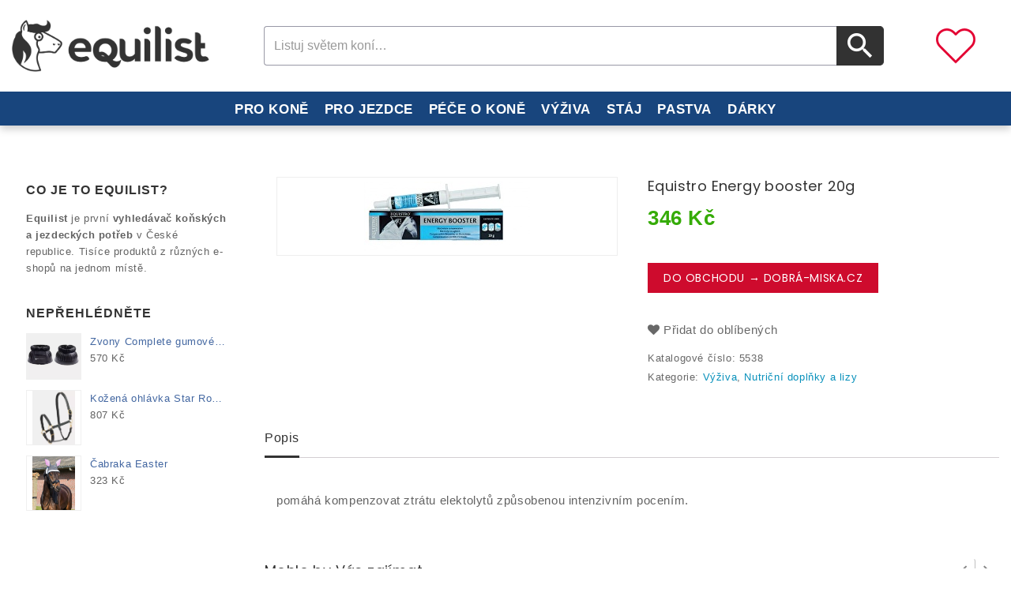

--- FILE ---
content_type: text/html; charset=UTF-8
request_url: https://equilist.cz/produkt/equistro-energy-booster-20g/
body_size: 24390
content:
<!DOCTYPE html><html lang="cs-CZ" class="no-js"><head><meta charset="UTF-8"><meta name="viewport" content="width=device-width, initial-scale=1"><link rel="profile" href="http://gmpg.org/xfn/11"><link rel="pingback" href="https://equilist.cz/xmlrpc.php"><link rel="stylesheet" href="https://cdnjs.cloudflare.com/ajax/libs/font-awesome/4.7.0/css/font-awesome.min.css">   <title>Equistro Energy booster 20g - Equilist.cz</title><link rel="stylesheet" href="https://fonts.googleapis.com/css?family=Poppins%3A400%2C500%2C600%2C700%2C400italic%2C700italic%2C900italic%7CDosis%3Ainherit%2C400%7CPoppins%3A600%2C400&subset=latin%2Clatin-ext&display=swap" /><link rel="stylesheet" href="https://equilist.cz/wp-content/cache/min/1/e4ce02bb621452a4336bef9c77fde3a9.css" data-minify="1" /><style>.wishlist_table .add_to_cart,a.add_to_wishlist.button.alt{border-radius:16px;-moz-border-radius:16px;-webkit-border-radius:16px}</style><meta name="robots" content="max-snippet:-1, max-image-preview:large, max-video-preview:-1"/><link rel="canonical" href="https://equilist.cz/produkt/equistro-energy-booster-20g/" /><meta property="og:locale" content="cs_CZ" /><meta property="og:type" content="article" /><meta property="og:title" content="Equistro Energy booster 20g - Equilist.cz" /><meta property="og:description" content="pomáhá kompenzovat ztrátu elektolytů způsobenou intenzivním pocením." /><meta property="og:url" content="https://equilist.cz/produkt/equistro-energy-booster-20g/" /><meta property="og:site_name" content="Jezdecké potřeby a potřeby pro koně - vše pro koně a jezdce | Equilist.cz" /><meta name="twitter:card" content="summary_large_image" /><meta name="twitter:description" content="pomáhá kompenzovat ztrátu elektolytů způsobenou intenzivním pocením." /><meta name="twitter:title" content="Equistro Energy booster 20g - Equilist.cz" /><meta name="twitter:image" content="https://equilist.cz/wp-content/uploads/2025/05/24846.jpg" /> <script type='application/ld+json' class='yoast-schema-graph yoast-schema-graph--main'>{"@context":"https://schema.org","@graph":[{"@type":"WebSite","@id":"https://equilist.cz/#website","url":"https://equilist.cz/","name":"Jezdeck\u00e9 pot\u0159eby a pot\u0159eby pro kon\u011b - v\u0161e pro kon\u011b a jezdce | Equilist.cz","description":"Pot\u0159eby pro kon\u011b a jezdeck\u00e9 pot\u0159eby \u2665 Equilist.cz - tis\u00edce produkt\u016f z r\u016fzn\u00fdch eshop\u016f na jednom m\u00edst\u011b - dopl\u0148ky Alvis, podb\u0159i\u0161n\u00edky, udidla, ohl\u00e1vky a dal\u0161\u00ed.","potentialAction":{"@type":"SearchAction","target":"https://equilist.cz/?s={search_term_string}","query-input":"required name=search_term_string"}},{"@type":"ImageObject","@id":"https://equilist.cz/produkt/equistro-energy-booster-20g/#primaryimage","url":"https://equilist.cz/wp-content/uploads/2025/05/24846.jpg","width":210,"height":88,"caption":"Equistro Energy booster 20g"},{"@type":"WebPage","@id":"https://equilist.cz/produkt/equistro-energy-booster-20g/#webpage","url":"https://equilist.cz/produkt/equistro-energy-booster-20g/","inLanguage":"cs-CZ","name":"Equistro Energy booster 20g - Equilist.cz","isPartOf":{"@id":"https://equilist.cz/#website"},"primaryImageOfPage":{"@id":"https://equilist.cz/produkt/equistro-energy-booster-20g/#primaryimage"},"datePublished":"2025-12-29T12:40:32+00:00","dateModified":"2025-12-29T12:40:39+00:00"}]}</script> <link rel='dns-prefetch' href='//maps.googleapis.com' /><link rel='dns-prefetch' href='//fonts.googleapis.com' /><link rel="alternate" type="application/rss+xml" title="Jezdecké potřeby a potřeby pro koně - vše pro koně a jezdce | Equilist.cz &raquo; RSS zdroj" href="https://equilist.cz/feed/" /><link rel="alternate" type="application/rss+xml" title="Jezdecké potřeby a potřeby pro koně - vše pro koně a jezdce | Equilist.cz &raquo; RSS komentářů" href="https://equilist.cz/comments/feed/" /><link rel="alternate" type="application/rss+xml" title="Jezdecké potřeby a potřeby pro koně - vše pro koně a jezdce | Equilist.cz &raquo; RSS komentářů pro Equistro Energy booster 20g" href="https://equilist.cz/produkt/equistro-energy-booster-20g/feed/" /><style type="text/css">img.wp-smiley,img.emoji{display:inline!important;border:none!important;box-shadow:none!important;height:1em!important;width:1em!important;margin:0 .07em!important;vertical-align:-0.1em!important;background:none!important;padding:0!important}</style><link rel='stylesheet' id='woocommerce-smallscreen-css' href='https://equilist.cz/wp-content/plugins/woocommerce/assets/css/woocommerce-smallscreen.css?ver=3.3.6' type='text/css' media='only screen and (max-width: 768px)' /><style id='dashicons-inline-css' type='text/css'>[data-font="Dashicons"]:before{font-family:'Dashicons'!important;content:attr(data-icon)!important;speak:none!important;font-weight:normal!important;font-variant:normal!important;text-transform:none!important;line-height:1!important;font-style:normal!important;-webkit-font-smoothing:antialiased!important;-moz-osx-font-smoothing:grayscale!important}</style><style id='venobox-style-inline-css' type='text/css'>.wpgs-for .slick-arrow,.wpgs-nav .slick-prev::before,.wpgs-nav .slick-next::before{color:}</style> <!--[if lt IE 10]>
<link rel='stylesheet' id='megashop-ie-css'  href='https://equilist.cz/wp-content/themes/megashop/css/ie.css?ver=20160816' type='text/css' media='all' />
<![endif]--> <!--[if lt IE 9]>
<link rel='stylesheet' id='megashop-ie8-css'  href='https://equilist.cz/wp-content/themes/megashop/css/ie8.css?ver=20160816' type='text/css' media='all' />
<![endif]--> <!--[if lt IE 8]>
<link rel='stylesheet' id='megashop-ie7-css'  href='https://equilist.cz/wp-content/themes/megashop/css/ie7.css?ver=20160816' type='text/css' media='all' />
<![endif]--><link rel='preload' as='font' id='wpzoom-social-icons-font-academicons-ttf-css' href='https://equilist.cz/wp-content/plugins/social-icons-widget-by-wpzoom/assets/font/academicons.ttf?v=1.8.6' type='font/ttf' crossorigin /><link rel='preload' as='font' id='wpzoom-social-icons-font-academicons-woff-css' href='https://equilist.cz/wp-content/plugins/social-icons-widget-by-wpzoom/assets/font/academicons.woff?v=1.8.6' type='font/woff' crossorigin /><link rel='preload' as='font' id='wpzoom-social-icons-font-fontawesome-3-ttf-css' href='https://equilist.cz/wp-content/plugins/social-icons-widget-by-wpzoom/assets/font/fontawesome-webfont.ttf?v=4.7.0' type='font/ttf' crossorigin /><link rel='preload' as='font' id='wpzoom-social-icons-font-fontawesome-3-woff-css' href='https://equilist.cz/wp-content/plugins/social-icons-widget-by-wpzoom/assets/font/fontawesome-webfont.woff?v=4.7.0' type='font/woff' crossorigin /><link rel='preload' as='font' id='wpzoom-social-icons-font-fontawesome-3-woff2-css' href='https://equilist.cz/wp-content/plugins/social-icons-widget-by-wpzoom/assets/font/fontawesome-webfont.woff2?v=4.7.0' type='font/woff2' crossorigin /><link rel='preload' as='font' id='wpzoom-social-icons-font-genericons-ttf-css' href='https://equilist.cz/wp-content/plugins/social-icons-widget-by-wpzoom/assets/font/Genericons.ttf' type='font/ttf' crossorigin /><link rel='preload' as='font' id='wpzoom-social-icons-font-genericons-woff-css' href='https://equilist.cz/wp-content/plugins/social-icons-widget-by-wpzoom/assets/font/Genericons.woff' type='font/woff' crossorigin /><link rel='preload' as='font' id='wpzoom-social-icons-font-socicon-ttf-css' href='https://equilist.cz/wp-content/plugins/social-icons-widget-by-wpzoom/assets/font/socicon.ttf?v=4.1.3' type='font/ttf' crossorigin /><link rel='preload' as='font' id='wpzoom-social-icons-font-socicon-woff-css' href='https://equilist.cz/wp-content/plugins/social-icons-widget-by-wpzoom/assets/font/socicon.woff?v=4.1.3' type='font/woff' crossorigin /> <script type="text/template" id="tmpl-variation-template"><div class="woocommerce-variation-description">{{{ data.variation.variation_description }}}</div>

	<div class="woocommerce-variation-price">{{{ data.variation.price_html }}}</div>

	<div class="woocommerce-variation-availability">{{{ data.variation.availability_html }}}</div></script> <script type="text/template" id="tmpl-unavailable-variation-template"><p>Je nám líto, tento produkt není dostupný. Zvolte prosím jinou kombinaci.</p></script> <script type='text/javascript' src='https://equilist.cz/wp-includes/js/jquery/jquery.js?ver=1.12.4-wp'></script>    <script type='text/javascript'>/* <![CDATA[ */ var rlArgs = {"script":"nivo","selector":"lightbox","customEvents":"","activeGalleries":"1","effect":"fade","clickOverlayToClose":"1","keyboardNav":"1","errorMessage":"Po\u017eadovan\u00fd obsah nelze na\u010d\u00edst. Zkuste to pros\u00edm pozd\u011bji.","woocommerce_gallery":"0","ajaxurl":"https:\/\/equilist.cz\/wp-admin\/admin-ajax.php","nonce":"139dfd45c6"}; /* ]]> */</script>  <!--[if lt IE 9]>
<script type='text/javascript' src='https://equilist.cz/wp-content/themes/megashop/js/html5.js?ver=3.7.3'></script>
<![endif]--> <script type='text/javascript' src='https://maps.googleapis.com/maps/api/js?key=AIzaSyCAxSrTZwydz21pez52XqneD5HKReACKio&#038;ver=5.2.23'></script>  <link rel='https://api.w.org/' href='https://equilist.cz/wp-json/' /><link rel="EditURI" type="application/rsd+xml" title="RSD" href="https://equilist.cz/xmlrpc.php?rsd" /><link rel="wlwmanifest" type="application/wlwmanifest+xml" href="https://equilist.cz/wp-includes/wlwmanifest.xml" /><meta name="generator" content="WordPress 5.2.23" /><meta name="generator" content="WooCommerce 3.3.6" /><link rel='shortlink' href='https://equilist.cz/?p=122171' />  <style>.no-js img.lazyload{display:none}figure.wp-block-image img.lazyloading{min-width:150px}.lazyload,.lazyloading{opacity:0}.lazyloaded{opacity:1;transition:opacity 400ms;transition-delay:0ms}</style><style type="text/css">form.cart button.single_add_to_cart_button,form.cart .quantity,.widget.woocommerce.widget_shopping_cart{display:none!important}</style><style type="text/css" >header .full-header{background-color:#fff}</style><style type="text/css" >header .top-header,.header_1 .top-header{background-color:#9b7358}</style><style type="text/css">table.compare-list .add-to-cart td a.button{text-transform:capitalize!important}table.compare-list th,table.compare-list tr,table.compare-list td{line-height:1.5}.DTFC_ScrollWrapper .DTFC_LeftWrapper{border-left:1px solid #ddd}#wc-quick-view-popup{display:none}table.compare-list .remove td a .remove{height:15px;line-height:12px;width:15px}body{text-rendering:optimizeLegibility}.site-footer .footer-bottom{background:rgba(0,0,0,.3) none repeat scroll 0 0}ul.product_list_widget li a img{max-height:70px;object-fit:contain}.home .breadcrumb{display:none}.single .breadcrumb{display:none}.home .page-title-wrapper{display:none}.slider-nav .slick-list.draggable{display:none}.prev_next_buttons.woo_product{display:none}.product .entry-content h2{display:none}.popup_product_thumb_slider{display:none}#mega-menu-wrap-left_menu,#mega-menu-wrap-left_menu #mega-menu-left_menu,#mega-menu-wrap-left_menu #mega-menu-left_menu ul.mega-sub-menu,#mega-menu-wrap-left_menu #mega-menu-left_menu li.mega-menu-item,#mega-menu-wrap-left_menu #mega-menu-left_menu li.mega-menu-row,#mega-menu-wrap-left_menu #mega-menu-left_menu li.mega-menu-column,#mega-menu-wrap-left_menu #mega-menu-left_menu a.mega-menu-link{-moz-transition:none;-o-transition:none;-webkit-transition:none;transition:none;-webkit-border-radius:0 0 0 0;-moz-border-radius:0 0 0 0;-ms-border-radius:0 0 0 0;-o-border-radius:0 0 0 0;border-radius:0 0 0 0;-webkit-box-shadow:none;-moz-box-shadow:none;-ms-box-shadow:none;-o-box-shadow:none;box-shadow:none;background:none;border:0;bottom:auto;box-sizing:border-box;clip:auto;color:#666;float:none;font-family:inherit;font-size:14px;height:auto;left:auto;line-height:1.7;list-style-type:none;margin:0;min-height:auto;max-height:none;opacity:1;outline:none;overflow:visible;padding:0;position:relative;pointer-events:auto;right:auto;text-align:left;text-decoration:none;text-transform:none;transform:none;top:auto;vertical-align:baseline;visibility:inherit;width:auto;word-wrap:break-word}@media only screen and (max-width:600px){#mega-menu-wrap-left_menu .mega-menu-toggle+#mega-menu-left_menu{}}@media screen and (min-width:992px){.sidebar .widget.widget_maxmegamenu{padding:10px 0;display:none}}@media screen and (max-width:991px){.responsivemenu .mega-menu-wrap .mega-menu ul{margin:0;display:none}}.category-description-wrap .category-list ul li{background:#323232 none repeat scroll 0 0;display:inline-block;list-style:outside none none;margin:5px 5px 5px 0;padding:5px 10px;border-radius:15px}.category-description-wrap .category-list ul li a{color:#fff}footer.site-footer{background-color:#ffffff!important;border-top:3px dashed #18457d}@media screen and (min-width:56.875em){.sidebar .widget{font-size:13px;font-size:.8125rem;line-height:1.6153846154;padding:10px 18px;background:#fff;float:left;margin:5px 0 5px 0;border:none;text-rendering:optimizeLegibility}}@media screen and (min-width:56.875em){.left_sidebar .sidebar{float:left}}.entry-footer{display:none}.product a{color:#0790bb}.post a{color:#0790bb}.category-description-wrap a{color:#0790bb}@media screen and (max-width:767px){.site-header.header_2 .header_left.search_block_top{text-align:center;padding-top:40px;padding-bottom:5px}}@media only screen and (max-width:1025px){.mob-menu-logo-holder{background-color:#fff;padding-bottom:5px;border-bottom:1px solid #323232}}.show-nav-right .mobmenu .mob-cancel-button{display:block;position:relative;bottom:15px}.yith-wcwl-share{margin:0;padding:10px}@media screen and (max-width:991px){.home h3{padding:0 0 7px 10px}}@media screen and (max-width:991px){.footer-column:first-child{display:none}}@media screen and (max-width:767px){.blog-wrap h1.page-title{margin-top:10px;margin-bottom:5px}}.blog-wrap h1.page-title{margin:10px 0 5px 0}.address{display:none}@media screen and (max-width:767px){.auto_install_layout11 .site-header .search_button.btn.button-search{padding:4px 0 0 0}}.auto_install_layout11 .site-header .search_button.btn.button-search{color:#fff!important;height:50px;width:60px;padding:8px 0 0 14px!important}.woocommerce li.product .star-rating{display:none}.woocommerce ul.products li.product .price,.woocommerce ul.products li.product .price del{display:inline;float:left;width:100%;text-align:center}.woocommerce nav.woocommerce-pagination ul li a:focus,.woocommerce nav.woocommerce-pagination ul li a:hover,.woocommerce nav.woocommerce-pagination ul li span.current{background:#18457d}.woocommerce a.button{border-radius:0;-webkit-border-radius:0}.woocommerce a.button.alt{border-radius:0;-webkit-border-radius:0}.woo_product .button-wrapper,ul.products.owl-carousel li.product .button-wrapper,.cross-sells ul.products li.product .button-wrapper{text-align:center}.logo{width:250px}@media only screen and (max-width:1025px){.mob-menu-slideout-over .mobmenu_content{padding-top:45px}}.star-rating{display:none}@media screen and (max-width:1199px){.product-img{padding-top:0}}.pswp__ui--fit .pswp__top-bar,.pswp__ui--fit .pswp__caption{background-color:#18457d}.woocommerce table.shop_attributes td p{margin:0;padding:10px}.woocommerce table.shop_attributes td{font-style:normal;padding:0;border-top:0;border-bottom:1px dotted rgba(0,0,0,.1);margin:0;line-height:1.5}.woocommerce table.shop_attributes{border:1px solid rgba(0,0,0,.1)}.woocommerce a.button.alt{text-transform:uppercase;background:#ce0b2d none repeat scroll 0 0}.product-block .single_add_to_cart_button:before{display:none}.woocommerce a.button{font:600 17px &#039;Open Sans&#039;,monospace}body{font-size:15px;line-height:1.8}.sidebar .widget .widget-title{color:#313131}.woocommerce .woocommerce-widget-layered-nav-list .woocommerce-widget-layered-nav-list__item a{font-size:15px}@media screen and (min-width:900px){.box-heading h3{text-align:center;font-size:1.5em;padding-left:55px;font-weight:900;text-rendering:optimizeLegibility}}@media screen and (min-width:900px){.contact-footer li i{padding-top:8px}}.home .page.type-page .entry-content{margin-top:50px}a{color:#4367a1}.trail-end{padding-left:0}.blog-wrap .post-thumbnail img{display:inline-block;width:100%;height:170px;-webkit-border-radius:20px;-moz-border-radius:20px;border-radius:20px}div.product .product-block .product-img img{margin:0 auto;padding:5px;max-height:430px}.img-nahledy{max-height:300px}.entry-content h2{font-size:23px;font-weight:500}.entry-content h1{font-size:27px;font-weight:700;padding-bottom:15px;text-align:center}.entry-content h3{font-size:21px}.pagination .current{display:inline-block;font-weight:700;background-color:#18457d;color:#fff}.pagination .page-numbers{border:1px solid #eee}.pagination .page-numbers:hover{color:#fff;background-color:#18457d;border:1px solid #eee}body{background:#fff}.page.type-page .entry-content{padding:0}@media screen and (min-width:1280px){.container,.box_layout .full-header.fixed{max-width:1280px;width:100%}}.verticle-navigation ul.mega-menu li:hover a[data-depth="0"],#maxmegamenu_mega ul.mega-menu li:hover a[data-depth="0"]{color:#333333!important}.sidebar .widget_maxmegamenu .mega-menu-wrap ul.mega-menu li a:hover,.sidebar .widget_maxmegamenu .mega-menu-wrap ul.mega-menu li.mega-current-menu-item>a,.sidebar .widget_maxmegamenu .mega-menu-wrap ul.mega-menu li.mega-current-menu-parent>a,.site .address-container h1.small-title span,.pricing_heading,.cart-collaterals .cart_totals h2,.woocommerce table.shop_table tbody th,.woocommerce table.shop_table th,.woocommerce-cart .cart-collaterals .cart_totals table tr:first-child th,a:hover,a:focus,a:active,.page-title-wrapper .page-title,.page-title-wrapper .product_title,.page-title-wrapper .page-title a,#ttcmsleftservices .block_content>div .ttcontent_inner .service .service-content .service-title.entry-content h2,.entry-content h2,.entry-summary h2,.comment-content h3.entry-summary h3,.sidebar .widget .widget-title,.TTProduct-Tab .nav-tabs>li>a,.comment-content h3,.entry-content h1,.entry-summary h1,.comment-content h1,.entry-content h4,.entry-summary h4,.comment-content h4,.entry-content h5,.entry-summary h5,.comment-content h5,#blog_latest_new_home .block_content ul,#ttsmartblog-carousel li .blog-content .blog-sub-content .read-more:hover{color:#333}.comments-title,.comment-reply-title,.metaslider .flexslider .flex-direction-nav a.flex-next:after,.metaslider .flexslider .flex-direction-nav a.flex-prev:after,.auto_install_layout8 .product-description a h3,.myaccount-menu.dropdown .dropdown-menu a:hover,.product-categories li.current-cat>a,.product-categories li.current-cat-parent>a,.woocommerce div.product .woocommerce-tabs ul.tabs>li.active>a,.woocommerce div.product .woocommerce-tabs ul.tabs>li.active>a:focus,.woocommerce div.product .woocommerce-tabs ul.tabs>li.active>a:hover,.woocommerce div.product .woocommerce-tabs ul.tabs>li.active>a:focus,.products>h2,.summary.entry-summary .product_title,.woocommerce-account .addresses .title h3,.blog-content .blog-sub-content .post_title a,li.product:hover .caption a h3,.testimonial_slider li .testimonial-user-title h3,.site .address-container h1.small-title,.TTProduct-Tab .nav-tabs>li>a,.box-heading>h3,.site .address-container h1.small-title,.site .address-container h1.small-title span,.address-text .address-label,.cross-sells .owl-controls .owl-buttons .owl-prev:hover:before,.cross-sells .owl-controls .owl-buttons .owl-next:hover:before,.customNavigation a:hover:before,.filter_wrapper .widget .widget-title,.sidebar .widget .widget-title,.woocommerce-account .woocommerce-MyAccount-content a,.woocommerce-MyAccount-navigation-link.is-active a,.myaccount-menu.dropdown .dropdown-menu .woocommerce-MyAccount-navigation-link.is-active a,.myaccount-menu.dropdown .dropdown-menu a.login.is_active,.metaslider .flexslider .flex-next,.metaslider .flexslider .flex-prev,.metaslider .flexslider .flex-next:hover,.metaslider .flexslider .flex-prev:hover,#ttcategory .ttcmscategory .ttcategory-main #ttcategory-carousel .ttcategory.inner:hover .tt-title,.sidebar .widget_maxmegamenu .mega-menu-wrap ul.mega-menu li a:hover,.sidebar .widget_maxmegamenu .mega-menu-wrap ul.mega-menu li.mega-current-menu-item>a,.sidebar .widget_maxmegamenu .mega-menu-wrap ul.mega-menu li.mega-current-menu-parent>a,.woocommerce table.shop_table tfoot td,.woocommerce table.shop_table tfoot th,.woocommerce-checkout-payment label,.woocommerce-checkout h3,.woocommerce h2.wc-bacs-bank-details-heading,.woocommerce-order-received .woocommerce h2,.ttheader .header_cart .quantity,.ttheader .header_cart .total{color:#333}.metaslider .flexslider .flex-next,.metaslider .flexslider .flex-prev{border-color:#333}#mega-menu-wrap-left_menu .mega-menu-toggle,.style-2 .pricing_button a#pricing-btn,.style-1 .pricing_button a#pricing-btn:hover,.auto_install_layout8.woocommerce .product_layout3 ul.products li.product-list .button.add_to_cart_button,.metaslider .flexslider .flex-next:hover,.metaslider .flexslider .flex-prev:hover{background-color:#333}.woocommerce div.product .woocommerce-tabs ul.tabs>li.active>a,.woocommerce div.product .woocommerce-tabs ul.tabs>li.active>a:focus,.woocommerce div.product .woocommerce-tabs ul.tabs>li.active>a:hover,.woocommerce div.product .woocommerce-tabs ul.tabs>li.active>a:focus{border-color:#333}@media (max-width:767px){.header_1 .header_cart button.btn.dropdown-toggle{background:!important}}.ttheader .ttcmsheaderservices,.ttheader .header_cart{color:!important}.TTProduct-Tab .nav-tabs>li>a:hover,#ttcmsleftservices .block_content>div:hover .ttcontent_inner .service .service-content .service-title,.site-footer .widget .widget-title,.site-footer #ttcmsfooterservice .title_block,.woocommerce #respond input#submit,.woocommerce a.button,.woocommerce button.button,.woocommerce input.button,.TTProduct-Tab .nav-tabs>li.active>a,.TTProduct-Tab .nav-tabs>li.active>a:hover,.TTProduct-Tab .nav-tabs>li.active>a:focus{color:#ff8c05}.auto_install_layout4 a.scroll-up{color:#ff8c05!important}.auto_install_layout4 a.scroll-up:hover{color:#fff!important}.auto_install_layout12 .header_1 .top-header{background:#333333!important}.auto_install_layout8 .tt_category_tab .resp-tab-item,.auto_install_layout8.product_layout3 ul.products li.product:hover .product-container,.auto_install_layout8 .product-description .button-group .button,.auto_install_layout8 .product-description .button-group .ajax.button.quick-btn,.auto_install_layout8 .product-description .button-group .button.wishlist .yith-wcwl-add-to-wishlist,.auto_install_layout4 a.scroll-up:hover,.product_layout3 .product_wrap ul.products li.product-list:hover .product-container .product-thumb,.auto_install_layout8 .TTProduct-Tab .nav-tabs>li>a,.auto_install_layout8 .header_1 .top-header,.product_layout3 .product-carousel li.product:hover .product-container,.product_layout3 ul.products li.product.product-grid:hover .product-container,.product_layout3 li.product-grid .product-description .button-group .button,.product_layout3 li.product-grid .product-description .button-group .button.wishlist .yith-wcwl-add-to-wishlist,.product_layout3 li.product-grid .product-description .button-group .ajax.button.quick-btn{background-color:#ff8c05}.auto_install_layout8 .header_1 .top-header,.product_layout3 ul.products li.product:hover .product-container,.product_layout3 li.product-grid .product-description .button-group .button,.product_layout3 li.product-grid .product-description .button-group .button.wishlist .yith-wcwl-add-to-wishlist{border-color:#ff8c05}.auto_install_layout7 .widget .widget_wysija input[type="submit"]:hover,.auto_install_layout7 .widget .widget_wysija input[type="submit"]:focus{background-color:#ff8c05!important}.auto_install_layout7 .widget_wysija .widget_wysija_cont .wysija-submit:hover{color:#fff!important}.auto_install_layout8.product_layout3 ul.products li.product.product-list:hover .product-container{background-color:rgba(0,0,0,0)}footer.site-footer a:hover,.site-footer .footer-widget-area a:hover{color:#494949!important}footer.site-footer{background-color:#ffffff!important}.site-footer a:hover,#ttcmsfooterservice .ttcmsfooterservice .ttfooterservice .service-block-content .footer-service-desc .service-heading,.site-footer .widget .widget-title,.site-footer #ttcmsfooterservice .title_block,#ttcmsfooterservice .ttcmsfooterservice .ttfooterservice .service-block-content .footer-service-desc .service-desc li{color:#494949!important}.full-header,.ttheader .ttcmsheaderservices,.ttheader .header_cart{color:#333333!important}.header_1 .top-header,.top-header,#ttcmsheader .ttheader-service,.dropdown-toggle.myaccount,.wishlistbtn>a,.wishlistbtn a:hover,.wcml-dropdown .wcml-cs-active-currency .wcml-cs-item-toggle,.language-selector{color:#ffffff!important}.footer-bottom .copyright a{color:#ffffff!important}footer.site-footer .copyright a:hover,.footer-bottom .copyright a:hover,footer.site-footer,.site-footer .footer-widget-area a,.contact-footer li i,.footer-widget-area,.contact-footer{color:#494949!important}.auto_install_layout8 #ttcmsfooterservice .ttcmsfooterservice .ttfooterservice .service-block-content .footer-service-desc .service-desc li{color:#494949!important}.metaslider .flexslider .flex-direction-nav a.flex-next:hover:after,.metaslider .flexslider .flex-direction-nav a.flex-prev:hover:after,.auto_install_layout7 .widget .widget_wysija input[type="submit"]:hover,.auto_install_layout7 .widget .widget_wysija input[type="submit"]:focus,.woocommerce .woocommerce-checkout input.button:hover,.auto_install_layout8.woocommerce #respond input#submit:hover,.auto_install_layout4.woocommerce #payment #place_order:hover,.auto_install_layout4.woocommerce-page #payment #place_order:hover,.auto_install_layout4 .woocommerce a.checkout-button.button:hover,.auto_install_layout5 .site-header .search_button.btn.button-search:hover,.auto_install_layout3 .widget_wysija .widget_wysija_cont .wysija-submit:hover,.auto_install_layout1 .widget_wysija .widget_wysija_cont .wysija-submit:hover,.auto_install_layout2 .widget_wysija .widget_wysija_cont .wysija-submit:hover,.auto_install_layout8 .widget_wysija .widget_wysija_cont .wysija-submit:hover,.auto_install_layout6 .widget_wysija .widget_wysija_cont .wysija-submit:hover,.auto_install_layout7 .site-header .search_button.btn.button-search:hover,.auto_install_layout6 .site-header .search_button.btn.button-search:hover{color:#fff!important}</style>  <noscript><style>.woocommerce-product-gallery{opacity:1!important}</style></noscript> <style>@media only screen and (min-width:1025px){.mob_menu,.mob_menu_left_panel,.mob_menu_right_panel,.mobmenu{display:none!important}}@media only screen and (max-width:1025px){.responsivemenu,.header_logo,.ttcmsheaderservices{display:none!important}.mob-menu-left-panel .mobmenu-left-bt,.mob-menu-right-panel .mobmenu-right-bt{position:absolute;right:0;top:10px;font-size:30px}.mob-menu-slideout .mob-cancel-button{display:none}.mobmenu,.mob-menu-left-panel,.mob-menu-right-panel{display:block}.mobmenur-container i{color:#222}.mobmenul-container i{color:#222}.mobmenul-container img{max-height:40px;float:left}.mobmenur-container img{max-height:40px;float:right}#mobmenuleft li a,#mobmenuleft li a:visited{color:#222}.mobmenu_content h2,.mobmenu_content h3,.show-nav-left .mob-menu-copyright,.show-nav-left .mob-expand-submenu i{color:#222}.mobmenu_content #mobmenuleft li:hover,.mobmenu_content #mobmenuright li:hover{background-color:#e5e5e5}.mobmenu_content #mobmenuright li:hover{background-color:#e8e8e8}.mobmenu_content #mobmenuleft .sub-menu{background-color:#eff1f1;margin:0;color:#222;width:100%;position:initial}.mob-menu-left-panel .mob-cancel-button{color:#000}.mob-menu-right-panel .mob-cancel-button{color:#000}.mob-menu-slideout-over .mobmenu_content{padding-top:40px}.mob-menu-left-bg-holder{opacity:1;background-attachment:fixed;background-position:center top;-webkit-background-size:cover;-moz-background-size:cover;background-size:cover}.mob-menu-right-bg-holder{opacity:1;background-attachment:fixed;background-position:center top;-webkit-background-size:cover;-moz-background-size:cover;background-size:cover}.mobmenu_content #mobmenuleft .sub-menu a{color:#222}.mobmenu_content #mobmenuright .sub-menu a{color:#222}.mobmenu_content #mobmenuright .sub-menu .sub-menu{background-color:inherit}.mobmenu_content #mobmenuright .sub-menu{background-color:#eff1f1;margin:0;color:#222;position:initial;width:100%}#mobmenuleft li a:hover{color:#fff}#mobmenuright li a,#mobmenuright li a:visited,.show-nav-right .mob-menu-copyright,.show-nav-right .mob-expand-submenu i{color:#222}#mobmenuright li a:hover{color:#fff}.mobmenul-container{top:12px;margin-left:10px}.mobmenur-container{top:15px;margin-right:10px}.mobmenu .sub-menu li a{padding-left:50px}.mobmenu .sub-menu .sub-menu li a{padding-left:75px}.mob-menu-logo-holder{padding-top:5px;text-align:center;;}.mob-menu-header-holder{background-color:#fbfbfb;height:40px;width:100%;font-weight:700;position:fixed;top:0;right:0;z-index:99998;color:#000;display:block}.mobmenu-push-wrap,body.mob-menu-slideout-over{padding-top:40px}.mob-menu-slideout .mob-menu-left-panel{background-color:#f9f9f9;;width:270px;-webkit-transform:translateX(-270px);-moz-transform:translateX(-270px);-ms-transform:translateX(-270px);-o-transform:translateX(-270px);transform:translateX(-270px)}.mob-menu-slideout .mob-menu-right-panel{background-color:#f9f9f9;width:270px;-webkit-transform:translateX(270px);-moz-transform:translateX(270px);-ms-transform:translateX(270px);-o-transform:translateX(270px);transform:translateX(270px)}.mob-menu-slideout.show-nav-left .mobmenu-push-wrap,.mob-menu-slideout.show-nav-left .mob-menu-header-holder{-webkit-transform:translate(270px,0);-moz-transform:translate(270px,0);-ms-transform:translate(270px,0);-o-transform:translate(270px,0);transform:translate(270px,0);-webkit-transform:translate3d(270px,0,0);-moz-transform:translate3d(270px,0,0);-ms-transform:translate3d(270px,0,0);-o-transform:translate3d(270px,0,0);transform:translate3d(270px,0,0)}.mob-menu-slideout.show-nav-right .mobmenu-push-wrap,.mob-menu-slideout.show-nav-right .mob-menu-header-holder{-webkit-transform:translate(-270px,0);-moz-transform:translate(-270px,0);-ms-transform:translate(-270px,0);-o-transform:translate(-270px,0);transform:translate(-270px,0);-webkit-transform:translate3d(-270px,0,0);-moz-transform:translate3d(-270px,0,0);-ms-transform:translate3d(-270px,0,0);-o-transform:translate3d(-270px,0,0);transform:translate3d(-270px,0,0)}.mobmenu-overlay{opacity:0}.mob-menu-slideout-top .mobmenu-overlay,.mob-menu-slideout .mob-menu-right-panel .mob-cancel-button,.mob-menu-slideout .mob-menu-left-panel .mob-cancel-button{display:none!important}.show-nav-left .mobmenu-overlay,.show-nav-right .mobmenu-overlay{width:100%;height:100%;background:rgba(0,0,0,.83);z-index:99999;position:absolute;left:0;top:0;opacity:1;-webkit-transition:.5s ease;-moz-transition:.5s ease;-ms-transition:.5s ease;-o-transition:.5s ease;transition:.5s ease;position:fixed;cursor:pointer}.mob-menu-slideout-over .mob-menu-left-panel{display:block!important;background-color:#f9f9f9;;width:270px;-webkit-transform:translateX(-270px);-moz-transform:translateX(-270px);-ms-transform:translateX(-270px);-o-transform:translateX(-270px);transform:translateX(-270px);-webkit-transition:-webkit-transform .5s;-moz-transition:-moz-transform .5s;-ms-transition:-ms-transform .5s;-o-transition:-o-transform .5s;transition:transform .5s}.mob-menu-slideout-over .mob-menu-right-panel{display:block!important;background-color:#f9f9f9;;width:270px;-webkit-transform:translateX(270px);-moz-transform:translateX(270px);-ms-transform:translateX(270px);-o-transform:translateX(270px);transform:translateX(270px);-webkit-transition:-webkit-transform .5s;-moz-transition:-moz-transform .5s;-ms-transition:-ms-transform .5s;-o-transition:-o-transform .5s;transition:transform .5s}.mob-menu-slideout-over.show-nav-left .mob-menu-left-panel{display:block!important;background-color:#f9f9f9;;width:270px;-webkit-transform:translateX(0);-moz-transform:translateX(0);-ms-transform:translateX(0);-o-transform:translateX(0);transform:translateX(0);-webkit-transition:-webkit-transform .5s;-moz-transition:-moz-transform .5s;-ms-transition:-ms-transform .5s;-o-transition:-o-transform .5s;transition:transform .5s}.show-nav-right.mob-menu-slideout-over .mob-menu-right-panel{display:block!important;background-color:#f9f9f9;width:270px;-webkit-transform:translateX(0);-moz-transform:translateX(0);-ms-transform:translateX(0);-o-transform:translateX(0);transform:translateX(0)}.mob-menu-slideout .mob-menu-left-panel,.mob-menu-slideout-over .mob-menu-left-panel{position:fixed;top:0;height:100%;z-index:300000;overflow-y:auto;overflow-x:hidden;opacity:1}.mob-menu-slideout .mob-menu-right-panel,.mob-menu-slideout-over .mob-menu-right-panel{position:fixed;top:0;right:0;height:100%;z-index:300000;overflow-y:auto;overflow-x:hidden;opacity:1}.mobmenu .headertext{color:#222}.headertext span{position:initial;line-height:40px}.mob-menu-slideout .mobmenu-push-wrap,.mob-menu-slideout .mob-menu-header-holder{-webkit-transition:-webkit-transform .5s;-moz-transition:-moz-transform .5s;-ms-transition:-ms-transform .5s;-o-transition:-o-transform .5s;transition:transform .5s;-webkit-transform:translate(0,0);-moz-transform:translate(0,0);-ms-transform:translate(0,0);-o-transform:translate(0,0);transform:translate(0,0);-webkit-transform:translate3d(0,0,0);-moz-transform:translate3d(0,0,0);-ms-transform:translate3d(0,0,0);-o-transform:translate3d(0,0,0);transform:translate3d(0,0,0)}html,body{overflow-x:hidden}.hidden-overflow{overflow:hidden!important}.mob-menu-slideout .mob-menu-left-panel{position:fixed;top:0;height:100%;z-index:300000;overflow-y:auto;overflow-x:hidden;opacity:1;-webkit-transition:-webkit-transform .5s;-moz-transition:-moz-transform .5s;-ms-transition:-ms-transform .5s;-o-transition:-o-transform .5s;transition:transform .5s}.mob-menu-slideout.show-nav-left .mob-menu-left-panel{transition:transform .5s;-webkit-transform:translateX(0);-moz-transform:translateX(0);-ms-transform:translateX(0);-o-transform:translateX(0);transform:translateX(0)}body.admin-bar .mobmenu{top:32px}@media screen and (max-width:782px){body.admin-bar .mobmenu{top:46px}}.mob-menu-slideout .mob-menu-right-panel{position:fixed;top:0;right:0;height:100%;z-index:300000;overflow-y:auto;overflow-x:hidden;opacity:1;-webkit-transition:-webkit-transform .5s;-moz-transition:-moz-transform .5s;-ms-transition:-ms-transform .5s;-o-transition:-o-transform .5s;transition:transform .5s}.mob-menu-slideout.show-nav-right .mob-menu-right-panel{transition:transform .5s;-webkit-transform:translateX(0);-moz-transform:translateX(0);-ms-transform:translateX(0);-o-transform:translateX(0);transform:translateX(0)}.show-nav-left .mobmenu-push-wrap{height:100%}.mob-menu-slideout.show-nav-left .mobmenu-push-wrap,.show-nav-left .mob-menu-header-holder{-webkit-transition:-webkit-transform .5s;-moz-transition:-moz-transform .5s;-ms-transition:-ms-transform .5s;-o-transition:-o-transform .5s;transition:transform .5s}.show-nav-right .mobmenu-push-wrap{height:100%}.mob-menu-slideout.show-nav-right .mobmenu-push-wrap,.mob-menu-slideout.show-nav-right .mob-menu-header-holder{-webkit-transition:-webkit-transform .5s;-moz-transition:-moz-transform .5s;-ms-transition:-ms-transform .5s;-o-transition:-o-transform .5s;transition:transform .5s}.widget img{max-width:100%}#mobmenuleft,#mobmenuright{margin:0;padding:0}#mobmenuleft li>ul{display:none;left:15px}.mob-expand-submenu{position:relative;right:0;float:right;margin-top:-50px}.mob-expand-submenu i{padding:12px}#mobmenuright li>ul{display:none;left:15px}.rightmbottom,.rightmtop{padding-left:10px;padding-right:10px}.mobmenu_content{z-index:1;height:100%;overflow:auto}.mobmenu_content li a{display:block;letter-spacing:1px;padding:10px 20px;text-decoration:none}.mobmenu_content li{list-style:none}.mob-menu-left-panel li,.leftmbottom,.leftmtop{padding-left:0%;padding-right:0%}.mob-menu-right-panel li,.rightmbottom,.rightmtop{padding-left:0%;padding-right:0%}.mob-menu-slideout .mob_menu_left_panel_anim{-webkit-transition:all .30s ease-in-out!important;transition:all .30s ease-in-out!important;transform:translate(0)!important;-ms-transform:translate(0)!important;-webkit-transform:translate(0)!important}.mob-menu-slideout .mob_menu_right_panel_anim{-webkit-transition:all .30s ease-in-out!important;transition:all .30s ease-in-out!important;transform:translate(0)!important;-ms-transform:translate(0)!important;-webkit-transform:translate(0)!important}.mobmenul-container{position:absolute}.mobmenur-container{position:absolute;right:0}.mob-menu-slideout .mob_menu_left_panel{width:230px;height:100%;position:fixed;top:0;left:0;z-index:99999999;transform:translate(-230px);-ms-transform:translate(-230px);-webkit-transform:translate(-230px);transition:all .30s ease-in-out!important;-webkit-transition:all .30s ease-in-out!important;overflow:hidden}.leftmbottom h2{font-weight:700;background-color:transparent;color:inherit}.show-nav-right .mobmenur-container img,.show-nav-left .mobmenul-container img,.mobmenu .mob-cancel-button,.show-nav-left .mobmenu .mob-menu-icon,.show-nav-right .mobmenu .mob-menu-icon,.mob-menu-slideout-over.show-nav-left .mobmenur-container,.mob-menu-slideout-over.show-nav-right .mobmenul-container{display:none}.show-nav-left .mobmenu .mob-cancel-button,.mobmenu .mob-menu-icon,.show-nav-right .mobmenu .mob-cancel-button{display:block}.mobmenul-container i{line-height:20px;font-size:20px;float:left}.left-menu-icon-text{float:left;line-height:20px;color:#222}.right-menu-icon-text{float:right;line-height:30px;color:#222}.mobmenur-container i{line-height:30px;font-size:30px;float:right}.mobmenu_content .widget{padding-bottom:0;padding:20px}.mobmenu input[type="text"]:focus,.mobmenu input[type="email"]:focus,.mobmenu textarea:focus,.mobmenu input[type="tel"]:focus,.mobmenu input[type="number"]:focus{border-color:rgba(0,0,0,0)!important}.mob-expand-submenu i{padding:12px;top:10px;position:relative;font-weight:600;cursor:pointer}.hide{display:none!important}.mob-menu-left-bg-holder,.mob-menu-right-bg-holder{width:100%;height:100%;position:absolute;z-index:-50;background-repeat:no-repeat;top:0;left:0}.mobmenu_content .sub-menu{display:none}.mob-standard-logo{display:inline-block;height:50px!important}.mob-retina-logo{height:50px!important}}.mobmenu-push-wrap{height:100%}.no-menu-assigned{font-size:12px;padding-left:10px;margin-top:20px;position:absolute}</style><style type="text/css" id="wp-custom-css">@media screen and (min-width:481px) and (max-width:767px){.auto_install_layout11 .woocommerce ul.products li.product:nth-child(2n){clear:none!important}}@media screen and (min-width:992px){.auto_install_layout11 .woocommerce ul.products li.product:nth-child(3n+1){clear:both!important}}</style><style type="text/css"></style> <script async src="https://www.googletagmanager.com/gtag/js?id=UA-123728274-1"></script> <script>window.dataLayer = window.dataLayer || [];
        function gtag(){dataLayer.push(arguments);}
        gtag('js', new Date());

        gtag('config', 'UA-123728274-1');</script>  <script>!function(f,b,e,v,n,t,s)
  {if(f.fbq)return;n=f.fbq=function(){n.callMethod?
  n.callMethod.apply(n,arguments):n.queue.push(arguments)};
  if(!f._fbq)f._fbq=n;n.push=n;n.loaded=!0;n.version='2.0';
  n.queue=[];t=b.createElement(e);t.async=!0;
  t.src=v;s=b.getElementsByTagName(e)[0];
  s.parentNode.insertBefore(t,s)}(window, document,'script',
  'https://connect.facebook.net/en_US/fbevents.js');
  fbq('init', '578814962552179');
  fbq('track', 'PageView');</script> <noscript><img height="1" width="1" style="display:none" src="https://www.facebook.com/tr?id=578814962552179&ev=PageView&noscript=1" /></noscript>   </head><body class="product-template-default single single-product postid-122171 woocommerce woocommerce-page mega-menu-primary mega-menu-left-menu group-blog left_sidebar_layout column_product3 horizontal auto_install_layout11 mob-menu-slideout-over"><div id="page" class="site product_layout1 auto_install_layout11"><div class="site-inner"><header id="masthead" class="site-header header_2" style=""><div class="header-middle full-header "><div class="container"><div class="ttheader"><div class="header_logo headermiddle "><div class="logo"> <a class="header-logo" href="https://equilist.cz" title="Site Title" rel="home"> <img  alt="Header Logo" data-src="https://equilist.cz/wp-content/uploads/2018/11/export@2x.png" class="lazyload" src="[data-uri]" /><noscript><img src="https://equilist.cz/wp-content/uploads/2018/11/export@2x.png" alt="Header Logo" /></noscript></a><p class="site-description">Potřeby pro koně a jezdecké potřeby ♥ Equilist.cz &#8211; tisíce produktů z různých eshopů na jednom místě &#8211; doplňky Alvis, podbřišníky, udidla, ohlávky a další.</p></div></div><div class="search_cart ttheader-bg dropdown openclose"><div class="col-xs-12 col-sm-6 col-lg-2 ttcmsheaderservices header_right"> <a href="https://equilist.cz/oblibene/" title="Oblíbené" alt="Oblíbené"><img  title="Oblíbené" alt="Oblíbené" data-src="https://equilist.cz/wp-content/uploads/2018/09/heart.png" class="lazyload" src="[data-uri]"><noscript><img src="https://equilist.cz/wp-content/uploads/2018/09/heart.png" title="Oblíbené" alt="Oblíbené"></noscript></a></div><div class="clearfix col-sm-7 header_left search_block_top"><form role="search" method="get" class="woocommerce-product-search" action="https://equilist.cz/"> <input type="search" value="" name="s" id="tt_pro_search_input" class="tt_pro_search_input search-field" placeholder="Listuj světem koní&hellip;" data-min-chars="2" autocomplete="off" /> <button class="search_button btn button-search" type="submit"> <img  data-src="https://equilist.cz/wp-content/uploads/2018/09/if_search_326690.png" class="lazyload" src="[data-uri]"><noscript><img src="https://equilist.cz/wp-content/uploads/2018/09/if_search_326690.png"></noscript> </button> <input type="hidden" name="post_type" value="product" /><div class="tt_ajax_search_results" style="display:none"></div></form></div></div><div class="responsivemenu"><button id="menu-toggle" class="menu-toggle">Menu<i class="fa fa-bars"></i></button></div></div></div><div class="header-bottom-menu"><div id="site-header-menu" class="site-header-menu center_menu"><div class="container"> <button id="menu-toggle" class="menu-toggle" aria-controls="site-navigation">Menu<i class="fa fa-bars"></i></button><nav id="site-navigation" class="main-navigation" aria-label="Primary Menu"><div id="mega-menu-wrap-primary" class="mega-menu-wrap"><div class="mega-menu-toggle" tabindex="0"><div class="mega-toggle-blocks-left"></div><div class="mega-toggle-blocks-center"><div class='mega-toggle-block mega-menu-toggle-block mega-toggle-block-1' id='mega-toggle-block-1'><span class='mega-toggle-label'><span class='mega-toggle-label-closed'>MENU</span><span class='mega-toggle-label-open'>MENU</span></span></div></div><div class="mega-toggle-blocks-right"></div></div><ul id="mega-menu-primary" class="mega-menu max-mega-menu mega-menu-horizontal mega-no-js" data-event="hover_intent" data-effect="fade_up" data-effect-speed="200" data-effect-mobile="disabled" data-effect-speed-mobile="200" data-mobile-force-width="false" data-second-click="close" data-document-click="collapse" data-vertical-behaviour="standard" data-breakpoint="600" data-unbind="true"><li class='mega-menu-item mega-menu-item-type-taxonomy mega-menu-item-object-product_cat mega-menu-item-has-children mega-menu-megamenu mega-align-bottom-left mega-menu-grid mega-hide-arrow mega-menu-item-679' id='mega-menu-item-679'><a class="mega-menu-link" href="https://equilist.cz/kategorie/potreby-pro-kone/" aria-haspopup="true" tabindex="0">Pro koně<span class="mega-indicator"></span></a><ul class="mega-sub-menu"><li class='mega-menu-row' id='mega-menu-679-0'><ul class="mega-sub-menu"><li class='mega-menu-column mega-menu-columns-1-of-2' id='mega-menu-679-0-0'><ul class="mega-sub-menu"><li class='mega-menu-item mega-menu-item-type-taxonomy mega-menu-item-object-product_cat mega-menu-item-has-children mega-menu-item-691' id='mega-menu-item-691'><a class="mega-menu-link" href="https://equilist.cz/kategorie/potreby-pro-kone/pro-kone-anglie/" aria-haspopup="true">Anglie<span class="mega-indicator"></span></a><ul class="mega-sub-menu"><li class='mega-menu-item mega-menu-item-type-taxonomy mega-menu-item-object-product_cat mega-menu-item-692' id='mega-menu-item-692'><a class="mega-menu-link" href="https://equilist.cz/kategorie/potreby-pro-kone/pro-kone-anglie/sedla-anglie/">Sedla</a></li><li class='mega-menu-item mega-menu-item-type-taxonomy mega-menu-item-object-product_cat mega-menu-item-9251' id='mega-menu-item-9251'><a class="mega-menu-link" href="https://equilist.cz/kategorie/potreby-pro-kone/pro-kone-anglie/sedlove-prislusenstvi-anglie/">Sedlové příslušenství</a></li><li class='mega-menu-item mega-menu-item-type-taxonomy mega-menu-item-object-product_cat mega-menu-item-1473' id='mega-menu-item-1473'><a class="mega-menu-link" href="https://equilist.cz/kategorie/potreby-pro-kone/pro-kone-anglie/podbrisniky-kone/">Podbřišníky</a></li><li class='mega-menu-item mega-menu-item-type-taxonomy mega-menu-item-object-product_cat mega-menu-item-2404' id='mega-menu-item-2404'><a class="mega-menu-link" href="https://equilist.cz/kategorie/potreby-pro-kone/pro-kone-anglie/podsedlove-decky/">Podsedlové dečky</a></li><li class='mega-menu-item mega-menu-item-type-taxonomy mega-menu-item-object-product_cat mega-menu-item-2537' id='mega-menu-item-2537'><a class="mega-menu-link" href="https://equilist.cz/kategorie/potreby-pro-kone/pro-kone-anglie/tlumici-korekcni-decky/">Tlumící a korekční dečky</a></li><li class='mega-menu-item mega-menu-item-type-taxonomy mega-menu-item-object-product_cat mega-menu-item-2877' id='mega-menu-item-2877'><a class="mega-menu-link" href="https://equilist.cz/kategorie/potreby-pro-kone/pro-kone-anglie/uzdeni-anglie/">Uždění</a></li></ul></li></ul></li><li class='mega-menu-column mega-menu-columns-1-of-2' id='mega-menu-679-0-1'><ul class="mega-sub-menu"><li class='mega-menu-item mega-menu-item-type-taxonomy mega-menu-item-object-product_cat mega-menu-item-has-children mega-menu-item-693' id='mega-menu-item-693'><a class="mega-menu-link" href="https://equilist.cz/kategorie/potreby-pro-kone/potreby-pro-kone-western/" aria-haspopup="true">Western<span class="mega-indicator"></span></a><ul class="mega-sub-menu"><li class='mega-menu-item mega-menu-item-type-taxonomy mega-menu-item-object-product_cat mega-menu-item-697' id='mega-menu-item-697'><a class="mega-menu-link" href="https://equilist.cz/kategorie/potreby-pro-kone/potreby-pro-kone-western/sedla-western/">Sedla</a></li><li class='mega-menu-item mega-menu-item-type-taxonomy mega-menu-item-object-product_cat mega-menu-item-5644' id='mega-menu-item-5644'><a class="mega-menu-link" href="https://equilist.cz/kategorie/potreby-pro-kone/potreby-pro-kone-western/sedlove-prislusenstvi-western/">Sedlové příslušenství</a></li><li class='mega-menu-item mega-menu-item-type-taxonomy mega-menu-item-object-product_cat mega-menu-item-9198' id='mega-menu-item-9198'><a class="mega-menu-link" href="https://equilist.cz/kategorie/potreby-pro-kone/potreby-pro-kone-western/podbrisniky-western/">Podbřišníky western</a></li><li class='mega-menu-item mega-menu-item-type-taxonomy mega-menu-item-object-product_cat mega-menu-item-5107' id='mega-menu-item-5107'><a class="mega-menu-link" href="https://equilist.cz/kategorie/potreby-pro-kone/potreby-pro-kone-western/podsedlova-decka/">Podsedlové deky</a></li><li class='mega-menu-item mega-menu-item-type-taxonomy mega-menu-item-object-product_cat mega-menu-item-5108' id='mega-menu-item-5108'><a class="mega-menu-link" href="https://equilist.cz/kategorie/potreby-pro-kone/potreby-pro-kone-western/tlumici-korekcni-deky/">Tlumící a korekční deky</a></li><li class='mega-menu-item mega-menu-item-type-taxonomy mega-menu-item-object-product_cat mega-menu-item-3108' id='mega-menu-item-3108'><a class="mega-menu-link" href="https://equilist.cz/kategorie/potreby-pro-kone/potreby-pro-kone-western/uzdeni-western/">Uždění</a></li></ul></li></ul></li></ul></li><li class='mega-menu-row' id='mega-menu-679-1'><ul class="mega-sub-menu"><li class='mega-menu-column mega-menu-columns-1-of-2' id='mega-menu-679-1-0'><ul class="mega-sub-menu"><li class='mega-menu-item mega-menu-item-type-taxonomy mega-menu-item-object-product_cat mega-menu-item-1681' id='mega-menu-item-1681'><a class="mega-menu-link" href="https://equilist.cz/kategorie/potreby-pro-kone/ohlavky-voditka/">Ohlávky a vodítka</a></li></ul></li><li class='mega-menu-column mega-menu-columns-1-of-2' id='mega-menu-679-1-1'><ul class="mega-sub-menu"><li class='mega-menu-item mega-menu-item-type-taxonomy mega-menu-item-object-product_cat mega-menu-item-5643' id='mega-menu-item-5643'><a class="mega-menu-link" href="https://equilist.cz/kategorie/potreby-pro-kone/deky-bederky/">Deky a bederky</a></li></ul></li></ul></li><li class='mega-menu-row' id='mega-menu-679-2'><ul class="mega-sub-menu"><li class='mega-menu-column mega-menu-columns-1-of-2' id='mega-menu-679-2-0'><ul class="mega-sub-menu"><li class='mega-menu-item mega-menu-item-type-taxonomy mega-menu-item-object-product_cat mega-menu-item-1519' id='mega-menu-item-1519'><a class="mega-menu-link" href="https://equilist.cz/kategorie/potreby-pro-kone/lonzovani/">Lonžování</a></li></ul></li><li class='mega-menu-column mega-menu-columns-1-of-2' id='mega-menu-679-2-1'><ul class="mega-sub-menu"><li class='mega-menu-item mega-menu-item-type-taxonomy mega-menu-item-object-product_cat mega-menu-item-10487' id='mega-menu-item-10487'><a class="mega-menu-link" href="https://equilist.cz/kategorie/potreby-pro-kone/chranice/">Chrániče</a></li></ul></li></ul></li><li class='mega-menu-row' id='mega-menu-679-3'><ul class="mega-sub-menu"><li class='mega-menu-column mega-menu-columns-1-of-2' id='mega-menu-679-3-0'><ul class="mega-sub-menu"><li class='mega-menu-item mega-menu-item-type-taxonomy mega-menu-item-object-product_cat mega-menu-item-14086' id='mega-menu-item-14086'><a class="mega-menu-link" href="https://equilist.cz/kategorie/potreby-pro-kone/cabraky-masky/">Čabraky a masky</a></li></ul></li><li class='mega-menu-column mega-menu-columns-1-of-2' id='mega-menu-679-3-1'><ul class="mega-sub-menu"><li class='mega-menu-item mega-menu-item-type-taxonomy mega-menu-item-object-product_cat mega-menu-item-111739' id='mega-menu-item-111739'><a class="mega-menu-link" href="https://equilist.cz/kategorie/potreby-pro-kone/vozatajstvi/">Vozatajství</a></li></ul></li></ul></li></ul></li><li class='mega-menu-item mega-menu-item-type-custom mega-menu-item-object-custom mega-menu-item-has-children mega-menu-megamenu mega-align-bottom-left mega-menu-grid mega-hide-arrow mega-menu-item-9792' id='mega-menu-item-9792'><a class="mega-menu-link" href="https://equilist.cz/kategorie/jezdecke-potreby/" aria-haspopup="true" tabindex="0">Pro jezdce<span class="mega-indicator"></span></a><ul class="mega-sub-menu"><li class='mega-menu-row' id='mega-menu-9792-0'><ul class="mega-sub-menu"><li class='mega-menu-column mega-menu-columns-1-of-2' id='mega-menu-9792-0-0'><ul class="mega-sub-menu"><li class='mega-menu-item mega-menu-item-type-taxonomy mega-menu-item-object-product_cat mega-menu-item-has-children mega-menu-item-9794' id='mega-menu-item-9794'><a class="mega-menu-link" href="https://equilist.cz/kategorie/jezdecke-potreby/pro-jezdce-anglie/" aria-haspopup="true">Anglie<span class="mega-indicator"></span></a><ul class="mega-sub-menu"><li class='mega-menu-item mega-menu-item-type-taxonomy mega-menu-item-object-product_cat mega-menu-item-9795' id='mega-menu-item-9795'><a class="mega-menu-link" href="https://equilist.cz/kategorie/jezdecke-potreby/pro-jezdce-anglie/jezdecke-prilby-anglie/">Přilby, tašky a doplňky</a></li><li class='mega-menu-item mega-menu-item-type-taxonomy mega-menu-item-object-product_cat mega-menu-item-9796' id='mega-menu-item-9796'><a class="mega-menu-link" href="https://equilist.cz/kategorie/jezdecke-potreby/pro-jezdce-anglie/tricka-anglie/">Trička</a></li><li class='mega-menu-item mega-menu-item-type-taxonomy mega-menu-item-object-product_cat mega-menu-item-9797' id='mega-menu-item-9797'><a class="mega-menu-link" href="https://equilist.cz/kategorie/jezdecke-potreby/pro-jezdce-anglie/mikiny-svetry-anglie/">Mikiny a svetry</a></li><li class='mega-menu-item mega-menu-item-type-taxonomy mega-menu-item-object-product_cat mega-menu-item-9798' id='mega-menu-item-9798'><a class="mega-menu-link" href="https://equilist.cz/kategorie/jezdecke-potreby/pro-jezdce-anglie/bundy-anglie/">Bundy a vesty</a></li><li class='mega-menu-item mega-menu-item-type-taxonomy mega-menu-item-object-product_cat mega-menu-item-18856' id='mega-menu-item-18856'><a class="mega-menu-link" href="https://equilist.cz/kategorie/jezdecke-potreby/pro-jezdce-anglie/saka-a-fraky/">Saka a fraky</a></li><li class='mega-menu-item mega-menu-item-type-taxonomy mega-menu-item-object-product_cat mega-menu-item-10185' id='mega-menu-item-10185'><a class="mega-menu-link" href="https://equilist.cz/kategorie/jezdecke-potreby/pro-jezdce-anglie/rukavice-anglie/">Rukavice</a></li><li class='mega-menu-item mega-menu-item-type-taxonomy mega-menu-item-object-product_cat mega-menu-item-9810' id='mega-menu-item-9810'><a class="mega-menu-link" href="https://equilist.cz/kategorie/jezdecke-potreby/pro-jezdce-anglie/jezdecke-kalhoty-anglie/">Kalhoty</a></li><li class='mega-menu-item mega-menu-item-type-taxonomy mega-menu-item-object-product_cat mega-menu-item-9799' id='mega-menu-item-9799'><a class="mega-menu-link" href="https://equilist.cz/kategorie/jezdecke-potreby/pro-jezdce-anglie/chapsy-anglie/">Chapsy</a></li><li class='mega-menu-item mega-menu-item-type-taxonomy mega-menu-item-object-product_cat mega-menu-item-9800' id='mega-menu-item-9800'><a class="mega-menu-link" href="https://equilist.cz/kategorie/jezdecke-potreby/pro-jezdce-anglie/boty-anglie/">Boty</a></li><li class='mega-menu-item mega-menu-item-type-taxonomy mega-menu-item-object-product_cat mega-menu-item-18855' id='mega-menu-item-18855'><a class="mega-menu-link" href="https://equilist.cz/kategorie/jezdecke-potreby/pro-jezdce-anglie/ostruhy-anglie/">Ostruhy a řemínky</a></li></ul></li></ul></li><li class='mega-menu-column mega-menu-columns-1-of-2' id='mega-menu-9792-0-1'><ul class="mega-sub-menu"><li class='mega-menu-item mega-menu-item-type-taxonomy mega-menu-item-object-product_cat mega-menu-item-has-children mega-menu-item-9793' id='mega-menu-item-9793'><a class="mega-menu-link" href="https://equilist.cz/kategorie/jezdecke-potreby/pro-jezdce-western/" aria-haspopup="true">Western<span class="mega-indicator"></span></a><ul class="mega-sub-menu"><li class='mega-menu-item mega-menu-item-type-taxonomy mega-menu-item-object-product_cat mega-menu-item-9802' id='mega-menu-item-9802'><a class="mega-menu-link" href="https://equilist.cz/kategorie/jezdecke-potreby/pro-jezdce-western/klobouky-cepice-western/">Klobouky a čepice</a></li><li class='mega-menu-item mega-menu-item-type-taxonomy mega-menu-item-object-product_cat mega-menu-item-9803' id='mega-menu-item-9803'><a class="mega-menu-link" href="https://equilist.cz/kategorie/jezdecke-potreby/pro-jezdce-western/westernove-kosile/">Westernové košile</a></li><li class='mega-menu-item mega-menu-item-type-taxonomy mega-menu-item-object-product_cat mega-menu-item-9804' id='mega-menu-item-9804'><a class="mega-menu-link" href="https://equilist.cz/kategorie/jezdecke-potreby/pro-jezdce-western/westernove-bundy-vesty-kabaty-western/">Bundy, vesty a kabáty</a></li><li class='mega-menu-item mega-menu-item-type-custom mega-menu-item-object-custom mega-menu-item-32133' id='mega-menu-item-32133'><a class="mega-menu-link" href="https://equilist.cz/kategorie/jezdecke-potreby/pro-jezdce-anglie/rukavice-anglie/">Westernové rukavice</a></li><li class='mega-menu-item mega-menu-item-type-taxonomy mega-menu-item-object-product_cat mega-menu-item-9806' id='mega-menu-item-9806'><a class="mega-menu-link" href="https://equilist.cz/kategorie/jezdecke-potreby/pro-jezdce-western/kalhoty-western/">Westernové kalhoty</a></li><li class='mega-menu-item mega-menu-item-type-taxonomy mega-menu-item-object-product_cat mega-menu-item-9807' id='mega-menu-item-9807'><a class="mega-menu-link" href="https://equilist.cz/kategorie/jezdecke-potreby/pro-jezdce-western/chaps-western/">Westernové chapsy</a></li><li class='mega-menu-item mega-menu-item-type-taxonomy mega-menu-item-object-product_cat mega-menu-item-9808' id='mega-menu-item-9808'><a class="mega-menu-link" href="https://equilist.cz/kategorie/jezdecke-potreby/pro-jezdce-western/boty-western/">Westernové boty</a></li><li class='mega-menu-item mega-menu-item-type-taxonomy mega-menu-item-object-product_cat mega-menu-item-11743' id='mega-menu-item-11743'><a class="mega-menu-link" href="https://equilist.cz/kategorie/jezdecke-potreby/pro-jezdce-western/ostruhy-western/">Westernové ostruhy a řemínky</a></li><li class='mega-menu-item mega-menu-item-type-taxonomy mega-menu-item-object-product_cat mega-menu-item-9809' id='mega-menu-item-9809'><a class="mega-menu-link" href="https://equilist.cz/kategorie/jezdecke-potreby/pro-jezdce-western/doplnky-western/">Doplňky</a></li></ul></li></ul></li></ul></li><li class='mega-menu-row' id='mega-menu-9792-1'><ul class="mega-sub-menu"><li class='mega-menu-column mega-menu-columns-1-of-2' id='mega-menu-9792-1-0'><ul class="mega-sub-menu"><li class='mega-menu-item mega-menu-item-type-taxonomy mega-menu-item-object-product_cat mega-menu-item-11985' id='mega-menu-item-11985'><a class="mega-menu-link" href="https://equilist.cz/kategorie/jezdecke-potreby/bice-biciky/">Biče a bičíky</a></li></ul></li><li class='mega-menu-column mega-menu-columns-1-of-2' id='mega-menu-9792-1-1'><ul class="mega-sub-menu"><li class='mega-menu-item mega-menu-item-type-taxonomy mega-menu-item-object-product_cat mega-menu-item-21709' id='mega-menu-item-21709'><a class="mega-menu-link" href="https://equilist.cz/kategorie/jezdecke-potreby/bezpecnostni-vesty/">Bezpečnostní vesty a páteřáky</a></li></ul></li></ul></li><li class='mega-menu-row' id='mega-menu-9792-2'><ul class="mega-sub-menu"><li class='mega-menu-column mega-menu-columns-2-of-12' id='mega-menu-9792-2-0'></li><li class='mega-menu-column mega-menu-columns-10-of-12' id='mega-menu-9792-2-1'><ul class="mega-sub-menu"><li class='mega-menu-item mega-menu-item-type-taxonomy mega-menu-item-object-product_cat mega-menu-item-66933' id='mega-menu-item-66933'><a class="mega-menu-link" href="https://equilist.cz/kategorie/jezdecke-potreby/dalsi-prislusenstvi-pro-jezdce/">Další příslušenství pro jezdce</a></li></ul></li></ul></li></ul></li><li class='mega-menu-item mega-menu-item-type-taxonomy mega-menu-item-object-product_cat mega-menu-item-has-children mega-menu-megamenu mega-align-bottom-left mega-menu-grid mega-hide-arrow mega-menu-item-9493' id='mega-menu-item-9493'><a class="mega-menu-link" href="https://equilist.cz/kategorie/pece-o-kone/" aria-haspopup="true" tabindex="0">Péče o koně<span class="mega-indicator"></span></a><ul class="mega-sub-menu"><li class='mega-menu-row' id='mega-menu-9493-0'><ul class="mega-sub-menu"><li class='mega-menu-column mega-menu-columns-2-of-4' id='mega-menu-9493-0-0'><ul class="mega-sub-menu"><li class='mega-menu-item mega-menu-item-type-taxonomy mega-menu-item-object-product_cat mega-menu-item-has-children mega-menu-item-9490' id='mega-menu-item-9490'><a class="mega-menu-link" href="https://equilist.cz/kategorie/pece-o-kone/kosmetika/" aria-haspopup="true">Kosmetika<span class="mega-indicator"></span></a><ul class="mega-sub-menu"><li class='mega-menu-item mega-menu-item-type-taxonomy mega-menu-item-object-product_cat mega-menu-item-9746' id='mega-menu-item-9746'><a class="mega-menu-link" href="https://equilist.cz/kategorie/pece-o-kone/kosmetika/pece-srst/">Péče o srst</a></li><li class='mega-menu-item mega-menu-item-type-taxonomy mega-menu-item-object-product_cat mega-menu-item-9500' id='mega-menu-item-9500'><a class="mega-menu-link" href="https://equilist.cz/kategorie/pece-o-kone/kosmetika/pece-kopyta/">Péče o kopyta</a></li><li class='mega-menu-item mega-menu-item-type-taxonomy mega-menu-item-object-product_cat mega-menu-item-9747' id='mega-menu-item-9747'><a class="mega-menu-link" href="https://equilist.cz/kategorie/pece-o-kone/kosmetika/repelenty/">Repelenty</a></li></ul></li></ul></li><li class='mega-menu-column mega-menu-columns-2-of-4' id='mega-menu-9493-0-1'><ul class="mega-sub-menu"><li class='mega-menu-item mega-menu-item-type-taxonomy mega-menu-item-object-product_cat mega-menu-item-has-children mega-menu-item-9962' id='mega-menu-item-9962'><a class="mega-menu-link" href="https://equilist.cz/kategorie/pece-o-kone/cisteni/" aria-haspopup="true">Čištění<span class="mega-indicator"></span></a><ul class="mega-sub-menu"><li class='mega-menu-item mega-menu-item-type-taxonomy mega-menu-item-object-product_cat mega-menu-item-9966' id='mega-menu-item-9966'><a class="mega-menu-link" href="https://equilist.cz/kategorie/pece-o-kone/cisteni/kartace-hrbilka-kopytni-hacky/">Kartáče, hřbílka a háčky na kopyta</a></li><li class='mega-menu-item mega-menu-item-type-taxonomy mega-menu-item-object-product_cat mega-menu-item-9963' id='mega-menu-item-9963'><a class="mega-menu-link" href="https://equilist.cz/kategorie/pece-o-kone/cisteni/boxy-cisteni/">Boxy na čištění</a></li></ul></li></ul></li></ul></li><li class='mega-menu-row' id='mega-menu-9493-1'><ul class="mega-sub-menu"><li class='mega-menu-column mega-menu-columns-2-of-4' id='mega-menu-9493-1-0'><ul class="mega-sub-menu"><li class='mega-menu-item mega-menu-item-type-taxonomy mega-menu-item-object-product_cat mega-menu-item-9841' id='mega-menu-item-9841'><a class="mega-menu-link" href="https://equilist.cz/kategorie/pece-o-kone/ostatni-pece-kone/">Ostatní</a></li></ul></li><li class='mega-menu-column mega-menu-columns-2-of-4' id='mega-menu-9493-1-1'><ul class="mega-sub-menu"><li class='mega-menu-item mega-menu-item-type-taxonomy mega-menu-item-object-product_cat mega-menu-item-9838' id='mega-menu-item-9838'><a class="mega-menu-link" href="https://equilist.cz/kategorie/pece-o-kone/osetreni-kone/">Ošetření koně</a></li></ul></li></ul></li><li class='mega-menu-row' id='mega-menu-9493-2'><ul class="mega-sub-menu"><li class='mega-menu-column mega-menu-columns-2-of-4' id='mega-menu-9493-2-0'><ul class="mega-sub-menu"><li class='mega-menu-item mega-menu-item-type-taxonomy mega-menu-item-object-product_cat mega-menu-item-17258' id='mega-menu-item-17258'><a class="mega-menu-link" href="https://equilist.cz/kategorie/pece-o-kone/strihani/">Stříhání</a></li></ul></li><li class='mega-menu-column mega-menu-columns-2-of-4' id='mega-menu-9493-2-1'><ul class="mega-sub-menu"><li class='mega-menu-item mega-menu-item-type-taxonomy mega-menu-item-object-product_cat mega-menu-item-17257' id='mega-menu-item-17257'><a class="mega-menu-link" href="https://equilist.cz/kategorie/pece-o-kone/podkovani/">Podkování</a></li></ul></li></ul></li></ul></li><li class='mega-menu-item mega-menu-item-type-taxonomy mega-menu-item-object-product_cat mega-current-product-ancestor mega-current-menu-parent mega-current-product-parent mega-menu-item-has-children mega-menu-megamenu mega-align-bottom-left mega-menu-grid mega-hide-arrow mega-menu-item-6730' id='mega-menu-item-6730'><a class="mega-menu-link" href="https://equilist.cz/kategorie/vyziva/" aria-haspopup="true" tabindex="0">Výživa<span class="mega-indicator"></span></a><ul class="mega-sub-menu"><li class='mega-menu-row' id='mega-menu-6730-0'><ul class="mega-sub-menu"><li class='mega-menu-column mega-menu-columns-4-of-12' id='mega-menu-6730-0-0'><ul class="mega-sub-menu"><li class='mega-menu-item mega-menu-item-type-taxonomy mega-menu-item-object-product_cat mega-menu-item-6733' id='mega-menu-item-6733'><a class="mega-menu-link" href="https://equilist.cz/kategorie/vyziva/krmivo/">Krmivo</a></li></ul></li><li class='mega-menu-column mega-menu-columns-4-of-12' id='mega-menu-6730-0-1'><ul class="mega-sub-menu"><li class='mega-menu-item mega-menu-item-type-taxonomy mega-menu-item-object-product_cat mega-menu-item-6741' id='mega-menu-item-6741'><a class="mega-menu-link" href="https://equilist.cz/kategorie/vyziva/pochoutky-a-pamlsky/">Pochoutky a pamlsky</a></li></ul></li><li class='mega-menu-column mega-menu-columns-4-of-12' id='mega-menu-6730-0-2'><ul class="mega-sub-menu"><li class='mega-menu-item mega-menu-item-type-taxonomy mega-menu-item-object-product_cat mega-current-product-ancestor mega-current-menu-parent mega-current-product-parent mega-menu-item-6738' id='mega-menu-item-6738'><a class="mega-menu-link" href="https://equilist.cz/kategorie/vyziva/nutricni-doplnky-a-lizy/">Nutriční doplňky a lizy</a></li></ul></li></ul></li></ul></li><li class='mega-menu-item mega-menu-item-type-taxonomy mega-menu-item-object-product_cat mega-menu-item-has-children mega-menu-megamenu mega-align-bottom-left mega-menu-grid mega-hide-arrow mega-menu-item-9811' id='mega-menu-item-9811'><a class="mega-menu-link" href="https://equilist.cz/kategorie/staj/" aria-haspopup="true" tabindex="0">Stáj<span class="mega-indicator"></span></a><ul class="mega-sub-menu"><li class='mega-menu-row' id='mega-menu-9811-0'><ul class="mega-sub-menu"><li class='mega-menu-column mega-menu-columns-6-of-12' id='mega-menu-9811-0-0'><ul class="mega-sub-menu"><li class='mega-menu-item mega-menu-item-type-taxonomy mega-menu-item-object-product_cat mega-menu-item-9812' id='mega-menu-item-9812'><a class="mega-menu-link" href="https://equilist.cz/kategorie/staj/napajecky/">Napáječky</a></li><li class='mega-menu-item mega-menu-item-type-taxonomy mega-menu-item-object-product_cat mega-menu-item-9814' id='mega-menu-item-9814'><a class="mega-menu-link" href="https://equilist.cz/kategorie/staj/drzaky-na-sedla/">Držáky a věšáky</a></li></ul></li><li class='mega-menu-column mega-menu-columns-6-of-12' id='mega-menu-9811-0-1'><ul class="mega-sub-menu"><li class='mega-menu-item mega-menu-item-type-taxonomy mega-menu-item-object-product_cat mega-menu-item-9813' id='mega-menu-item-9813'><a class="mega-menu-link" href="https://equilist.cz/kategorie/staj/zlaby/">Žlaby</a></li><li class='mega-menu-item mega-menu-item-type-taxonomy mega-menu-item-object-product_cat mega-menu-item-9815' id='mega-menu-item-9815'><a class="mega-menu-link" href="https://equilist.cz/kategorie/staj/gumove-podlahy/">Gumové podlahy</a></li></ul></li></ul></li></ul></li><li class='mega-menu-item mega-menu-item-type-taxonomy mega-menu-item-object-product_cat mega-menu-item-has-children mega-menu-megamenu mega-align-bottom-left mega-menu-grid mega-hide-arrow mega-menu-item-9816' id='mega-menu-item-9816'><a class="mega-menu-link" href="https://equilist.cz/kategorie/elektricke-ohradniky-prislusenstvi/" aria-haspopup="true" tabindex="0">Pastva<span class="mega-indicator"></span></a><ul class="mega-sub-menu"><li class='mega-menu-row' id='mega-menu-9816-0'><ul class="mega-sub-menu"><li class='mega-menu-column mega-menu-columns-6-of-12' id='mega-menu-9816-0-0'><ul class="mega-sub-menu"><li class='mega-menu-item mega-menu-item-type-taxonomy mega-menu-item-object-product_cat mega-menu-item-9819' id='mega-menu-item-9819'><a class="mega-menu-link" href="https://equilist.cz/kategorie/elektricke-ohradniky-prislusenstvi/pasky-a-lanka/">Pásky a lanka</a></li><li class='mega-menu-item mega-menu-item-type-taxonomy mega-menu-item-object-product_cat mega-menu-item-66926' id='mega-menu-item-66926'><a class="mega-menu-link" href="https://equilist.cz/kategorie/elektricke-ohradniky-prislusenstvi/ohradnikove-tyce-kuly/">Ohradníkové tyče a kůly</a></li></ul></li><li class='mega-menu-column mega-menu-columns-6-of-12' id='mega-menu-9816-0-1'><ul class="mega-sub-menu"><li class='mega-menu-item mega-menu-item-type-taxonomy mega-menu-item-object-product_cat mega-menu-item-9817' id='mega-menu-item-9817'><a class="mega-menu-link" href="https://equilist.cz/kategorie/elektricke-ohradniky-prislusenstvi/zdroje-pastviny/">Zdroje</a></li><li class='mega-menu-item mega-menu-item-type-taxonomy mega-menu-item-object-product_cat mega-menu-item-9818' id='mega-menu-item-9818'><a class="mega-menu-link" href="https://equilist.cz/kategorie/elektricke-ohradniky-prislusenstvi/izolatory/">Izolátory</a></li></ul></li></ul></li></ul></li><li class='mega-menu-item mega-menu-item-type-custom mega-menu-item-object-custom mega-align-bottom-left mega-menu-flyout mega-menu-item-14002' id='mega-menu-item-14002'><a class="mega-menu-link" href="https://equilist.cz/kategorie/darky-kone/" tabindex="0">Dárky</a></li></ul></div></nav></div></div></div></div></header><div id="content-wrap" class="site-content-wrap"><div class="container padding_0 left_sidebar"><div class="page-title-wrapper"><div class="breadcrumb breadcrumbs woo-breadcrumbs"><div class="breadcrumb-trail"><span class="trail-before"><span class="breadcrumb-title">Nacházíte se zde:</span></span> <a href="https://equilist.cz" title="Jezdecké potřeby a potřeby pro koně - vše pro koně a jezdce | Equilist.cz" rel="home" class="trail-begin"><i class="fa fa-home"></i></a> <span class="sep"><i class="fa fa-angle-right"></i></span> <a href="https://equilist.cz/shop/" title="Produkty">Produkty</a> <span class="sep"><i class="fa fa-angle-right"></i></span> <span class="trail-end">Equistro Energy booster 20g</span></div></div></div><div id="primary" class="woo_pages content-area col-md-9 col-sm-9 col-xs-12 col-sm-push-3 col-md-push-3"><main id="main" class="site-main woo_page" ><div id="product-122171" class="post-122171 product type-product status-publish has-post-thumbnail product_cat-vyziva product_cat-nutricni-doplnky-a-lizy instock product-type-external"><div class="product-block"><div class="product-fixed-wrapper"><div class="product-img"><div class="wpgs wpgs--with-images images"><div class="wpgs-for"><div class="woocommerce-product-gallery__image single-product-main-image"><a class="venobox" title="Equistro Energy booster 20g" data-gall="wpgs-lightbox" href="https://equilist.cz/wp-content/uploads/2025/05/24846.jpg" ><img width="210" height="88"   alt="Equistro Energy booster 20g" data-srcset="https://equilist.cz/wp-content/uploads/2025/05/24846.jpg 210w, https://equilist.cz/wp-content/uploads/2025/05/24846-200x84.jpg 200w"  data-src="https://equilist.cz/wp-content/uploads/2025/05/24846.jpg" data-sizes="(max-width: 210px) 85vw, 210px" class="attachment-shop_single size-shop_single wp-post-image lazyload" src="[data-uri]" /><noscript><img width="210" height="88" src="https://equilist.cz/wp-content/uploads/2025/05/24846.jpg" class="attachment-shop_single size-shop_single wp-post-image" alt="Equistro Energy booster 20g" srcset="https://equilist.cz/wp-content/uploads/2025/05/24846.jpg 210w, https://equilist.cz/wp-content/uploads/2025/05/24846-200x84.jpg 200w" sizes="(max-width: 210px) 85vw, 210px" /></noscript></a></div></div></div></div><div class="summary entry-summary"><div class="prev_next_buttons woo_product"><div class="nav-previous"><a class="woo-button" href="https://equilist.cz/produkt/gelapony-selenium-1800g/" rel="prev"><i class="fa fa-angle-left"></i></a></div><div class="nav-next"><a class="woo-button" href="https://equilist.cz/produkt/krmivo-kone-energys-relax-gran-25kg/" rel="next"><i class="fa fa-angle-right"></i></a></div></div><h1 class="product_title entry-title">Equistro Energy booster 20g</h1><p class="price"><span class="woocommerce-Price-amount amount">346&nbsp;<span class="woocommerce-Price-currencySymbol">&#75;&#269;</span></span></p><p class="cart"> <a href="https://ehub.cz/system/scripts/click.php?a_aid=b00a9c07&#038;a_bid=6489edc1&#038;desturl=https://www.dobra-miska.cz/equistro-energy-booster-20g" rel="nofollow" class="single_add_to_cart_button button alt">Do obchodu → Dobrá-miska.cz</a></p><div class="yith-wcwl-add-to-wishlist add-to-wishlist-122171"><div class="yith-wcwl-add-button show" style="display:block"> <a href="/produkt/equistro-energy-booster-20g/?add_to_wishlist=122171" rel="nofollow" data-product-id="122171" data-product-type="external" class="add_to_wishlist" > Přidat do oblíbených</a> <img   alt="loading" width="16" height="16" style="visibility:hidden" data-src="https://equilist.cz/wp-content/plugins/yith-woocommerce-wishlist/assets/images/wpspin_light.gif" class="ajax-loading lazyload" src="[data-uri]" /><noscript><img   alt="loading" width="16" height="16" style="visibility:hidden" data-src="https://equilist.cz/wp-content/plugins/yith-woocommerce-wishlist/assets/images/wpspin_light.gif" class="ajax-loading lazyload" src="[data-uri]" /><noscript><img   alt="loading" width="16" height="16" style="visibility:hidden" data-src="https://equilist.cz/wp-content/plugins/yith-woocommerce-wishlist/assets/images/wpspin_light.gif" class="ajax-loading lazyload" src="[data-uri]" /><noscript><img   alt="loading" width="16" height="16" style="visibility:hidden" data-src="https://equilist.cz/wp-content/plugins/yith-woocommerce-wishlist/assets/images/wpspin_light.gif" class="ajax-loading lazyload" src="[data-uri]" /><noscript><img   alt="loading" width="16" height="16" style="visibility:hidden" data-src="https://equilist.cz/wp-content/plugins/yith-woocommerce-wishlist/assets/images/wpspin_light.gif" class="ajax-loading lazyload" src="[data-uri]" /><noscript><img   alt="loading" width="16" height="16" style="visibility:hidden" data-src="https://equilist.cz/wp-content/plugins/yith-woocommerce-wishlist/assets/images/wpspin_light.gif" class="ajax-loading lazyload" src="[data-uri]" /><noscript><img   alt="loading" width="16" height="16" style="visibility:hidden" data-src="https://equilist.cz/wp-content/plugins/yith-woocommerce-wishlist/assets/images/wpspin_light.gif" class="ajax-loading lazyload" src="[data-uri]" /><noscript><img   alt="loading" width="16" height="16" style="visibility:hidden" data-src="https://equilist.cz/wp-content/plugins/yith-woocommerce-wishlist/assets/images/wpspin_light.gif" class="ajax-loading lazyload" src="[data-uri]" /><noscript><img   alt="loading" width="16" height="16" style="visibility:hidden" data-src="https://equilist.cz/wp-content/plugins/yith-woocommerce-wishlist/assets/images/wpspin_light.gif" class="ajax-loading lazyload" src="[data-uri]" /><noscript><img src="https://equilist.cz/wp-content/plugins/yith-woocommerce-wishlist/assets/images/wpspin_light.gif" class="ajax-loading" alt="loading" width="16" height="16" style="visibility:hidden" /></noscript></noscript></noscript></noscript></noscript></noscript></noscript></noscript></noscript></div><div class="yith-wcwl-wishlistaddedbrowse hide" style="display:none;"> <span class="feedback">Produkt byl přidán do seznamu oblíbených</span> <a href="https://equilist.cz/oblibene/" rel="nofollow"> Zobrazit oblíbené produkty </a></div><div class="yith-wcwl-wishlistexistsbrowse hide" style="display:none"> <span class="feedback">Tento produkty už máte ve svém seznamu oblíbených</span> <a href="https://equilist.cz/oblibene/" rel="nofollow"> Zobrazit oblíbené produkty </a></div><div style="clear:both"></div><div class="yith-wcwl-wishlistaddresponse"></div></div><div class="clear"></div><div class="product_meta"> <span class="sku_wrapper">Katalogové číslo: <span class="sku">5538</span></span> <span class="posted_in">Kategorie: <a href="https://equilist.cz/kategorie/vyziva/" rel="tag">Výživa</a>, <a href="https://equilist.cz/kategorie/vyziva/nutricni-doplnky-a-lizy/" rel="tag">Nutriční doplňky a lizy</a></span></div></div></div></div><div class="woocommerce-tabs wc-tabs-wrapper"><ul class="tabs wc-tabs" role="tablist"><li class="description_tab" id="tab-title-description" role="tab" aria-controls="tab-description"> <a href="#tab-description">Popis</a></li></ul><div class="woocommerce-Tabs-panel woocommerce-Tabs-panel--description panel entry-content wc-tab" id="tab-description" role="tabpanel" aria-labelledby="tab-title-description"><h2>Popis</h2><p><span style="vertical-align: inherit;"><span style="vertical-align: inherit;">pomáhá kompenzovat ztrátu elektolytů způsobenou intenzivním pocením.</span></span></p></div></div><section class="related products"><h2>Mohlo by Vás zajímat</h2><div class="customNavigation"> <a class="btn prev related_prev">Prev</a> <a class="btn next related_next">Next</a></div><ul class="products tt-products"><li class="post-96513 product type-product status-publish has-post-thumbnail product_cat-vyziva product_cat-nutricni-doplnky-a-lizy product_tag-liz-pro-kone pa_nutricni_doplnky-lizy instock product-type-external"><div class="product-container"><div class="product-thumb "><div class="pro_fade"> <a href="https://equilist.cz/produkt/drzak-plastovy-na-likit-modry/" class="woocommerce-LoopProduct-link woocommerce-loop-product__link"> <img   alt="Držák plastový na Likit modrý" title="Držák plastový na Likit modrý" width="270" height="351" data-src="https://equilist.cz/wp-content/uploads/2021/07/catalog_22829382_640_640-300x300.png" class="replace-2x img-responsive img-nahledy lazyload" src="[data-uri]"><noscript><img class="replace-2x img-responsive img-nahledy" src="https://equilist.cz/wp-content/uploads/2021/07/catalog_22829382_640_640-300x300.png" alt="Držák plastový na Likit modrý" title="Držák plastový na Likit modrý" width="270" height="351"></noscript> </a></div></div><div class="product-description"><div class="caption"> <a href="https://equilist.cz/produkt/drzak-plastovy-na-likit-modry/" class="woocommerce-LoopProduct-link woocommerce-loop-product__link"><h2 class="woocommerce-loop-product__title">Držák plastový na Likit modrý</h2></a><div class="star-rating" title="Not yet rated"><span style="width:0%"><strong class="rating">0</strong> out of 5</span></div><div class="description"></div></div><div class="button-wrapper"> <span class="price"><span class="woocommerce-Price-amount amount">446&nbsp;<span class="woocommerce-Price-currencySymbol">&#75;&#269;</span></span></span><div class="button-group"><div class="button wishlist"><div class="yith-wcwl-add-to-wishlist add-to-wishlist-96513"><div class="yith-wcwl-add-button show" style="display:block"> <a href="/produkt/equistro-energy-booster-20g/?add_to_wishlist=96513" rel="nofollow" data-product-id="96513" data-product-type="external" class="add_to_wishlist" > Přidat do oblíbených</a> <img   alt="loading" width="16" height="16" style="visibility:hidden" data-src="https://equilist.cz/wp-content/plugins/yith-woocommerce-wishlist/assets/images/wpspin_light.gif" class="ajax-loading lazyload" src="[data-uri]" /><noscript><img   alt="loading" width="16" height="16" style="visibility:hidden" data-src="https://equilist.cz/wp-content/plugins/yith-woocommerce-wishlist/assets/images/wpspin_light.gif" class="ajax-loading lazyload" src="[data-uri]" /><noscript><img   alt="loading" width="16" height="16" style="visibility:hidden" data-src="https://equilist.cz/wp-content/plugins/yith-woocommerce-wishlist/assets/images/wpspin_light.gif" class="ajax-loading lazyload" src="[data-uri]" /><noscript><img   alt="loading" width="16" height="16" style="visibility:hidden" data-src="https://equilist.cz/wp-content/plugins/yith-woocommerce-wishlist/assets/images/wpspin_light.gif" class="ajax-loading lazyload" src="[data-uri]" /><noscript><img   alt="loading" width="16" height="16" style="visibility:hidden" data-src="https://equilist.cz/wp-content/plugins/yith-woocommerce-wishlist/assets/images/wpspin_light.gif" class="ajax-loading lazyload" src="[data-uri]" /><noscript><img   alt="loading" width="16" height="16" style="visibility:hidden" data-src="https://equilist.cz/wp-content/plugins/yith-woocommerce-wishlist/assets/images/wpspin_light.gif" class="ajax-loading lazyload" src="[data-uri]" /><noscript><img   alt="loading" width="16" height="16" style="visibility:hidden" data-src="https://equilist.cz/wp-content/plugins/yith-woocommerce-wishlist/assets/images/wpspin_light.gif" class="ajax-loading lazyload" src="[data-uri]" /><noscript><img   alt="loading" width="16" height="16" style="visibility:hidden" data-src="https://equilist.cz/wp-content/plugins/yith-woocommerce-wishlist/assets/images/wpspin_light.gif" class="ajax-loading lazyload" src="[data-uri]" /><noscript><img   alt="loading" width="16" height="16" style="visibility:hidden" data-src="https://equilist.cz/wp-content/plugins/yith-woocommerce-wishlist/assets/images/wpspin_light.gif" class="ajax-loading lazyload" src="[data-uri]" /><noscript><img src="https://equilist.cz/wp-content/plugins/yith-woocommerce-wishlist/assets/images/wpspin_light.gif" class="ajax-loading" alt="loading" width="16" height="16" style="visibility:hidden" /></noscript></noscript></noscript></noscript></noscript></noscript></noscript></noscript></noscript></div><div class="yith-wcwl-wishlistaddedbrowse hide" style="display:none;"> <span class="feedback">Produkt byl přidán do seznamu oblíbených</span> <a href="https://equilist.cz/oblibene/" rel="nofollow"> Zobrazit oblíbené produkty </a></div><div class="yith-wcwl-wishlistexistsbrowse hide" style="display:none"> <span class="feedback">Tento produkty už máte ve svém seznamu oblíbených</span> <a href="https://equilist.cz/oblibene/" rel="nofollow"> Zobrazit oblíbené produkty </a></div><div style="clear:both"></div><div class="yith-wcwl-wishlistaddresponse"></div></div><div class="clear"></div></div><div class="button-quickview button"><a class="detail-link trquickview" data-quick-id="96513" href="">Quick View</a></div></div></div></div></li><li class="post-103704 product type-product status-publish has-post-thumbnail product_cat-vyziva product_cat-nutricni-doplnky-a-lizy product_tag-pohybovy-aparat pa_nutricni_doplnky-pohybovy-aparat instock product-type-external"><div class="product-container"><div class="product-thumb "><div class="pro_fade"> <a href="https://equilist.cz/produkt/hyalchondro-ec-plus-2x225ml/" class="woocommerce-LoopProduct-link woocommerce-loop-product__link"> <img   alt="Hyalchondro EC plus 2x225ml" title="Hyalchondro EC plus 2x225ml" width="270" height="351" data-src="https://equilist.cz/wp-content/uploads/2022/01/27653.jpg" class="replace-2x img-responsive img-nahledy lazyload" src="[data-uri]"><noscript><img class="replace-2x img-responsive img-nahledy" src="https://equilist.cz/wp-content/uploads/2022/01/27653.jpg" alt="Hyalchondro EC plus 2x225ml" title="Hyalchondro EC plus 2x225ml" width="270" height="351"></noscript> </a></div></div><div class="product-description"><div class="caption"> <a href="https://equilist.cz/produkt/hyalchondro-ec-plus-2x225ml/" class="woocommerce-LoopProduct-link woocommerce-loop-product__link"><h2 class="woocommerce-loop-product__title">Hyalchondro EC plus 2x225ml</h2></a><div class="star-rating" title="Not yet rated"><span style="width:0%"><strong class="rating">0</strong> out of 5</span></div><div class="description"></div></div><div class="button-wrapper"> <span class="price"><span class="woocommerce-Price-amount amount">1 290&nbsp;<span class="woocommerce-Price-currencySymbol">&#75;&#269;</span></span></span><div class="button-group"><div class="button wishlist"><div class="yith-wcwl-add-to-wishlist add-to-wishlist-103704"><div class="yith-wcwl-add-button show" style="display:block"> <a href="/produkt/equistro-energy-booster-20g/?add_to_wishlist=103704" rel="nofollow" data-product-id="103704" data-product-type="external" class="add_to_wishlist" > Přidat do oblíbených</a> <img   alt="loading" width="16" height="16" style="visibility:hidden" data-src="https://equilist.cz/wp-content/plugins/yith-woocommerce-wishlist/assets/images/wpspin_light.gif" class="ajax-loading lazyload" src="[data-uri]" /><noscript><img   alt="loading" width="16" height="16" style="visibility:hidden" data-src="https://equilist.cz/wp-content/plugins/yith-woocommerce-wishlist/assets/images/wpspin_light.gif" class="ajax-loading lazyload" src="[data-uri]" /><noscript><img   alt="loading" width="16" height="16" style="visibility:hidden" data-src="https://equilist.cz/wp-content/plugins/yith-woocommerce-wishlist/assets/images/wpspin_light.gif" class="ajax-loading lazyload" src="[data-uri]" /><noscript><img   alt="loading" width="16" height="16" style="visibility:hidden" data-src="https://equilist.cz/wp-content/plugins/yith-woocommerce-wishlist/assets/images/wpspin_light.gif" class="ajax-loading lazyload" src="[data-uri]" /><noscript><img   alt="loading" width="16" height="16" style="visibility:hidden" data-src="https://equilist.cz/wp-content/plugins/yith-woocommerce-wishlist/assets/images/wpspin_light.gif" class="ajax-loading lazyload" src="[data-uri]" /><noscript><img   alt="loading" width="16" height="16" style="visibility:hidden" data-src="https://equilist.cz/wp-content/plugins/yith-woocommerce-wishlist/assets/images/wpspin_light.gif" class="ajax-loading lazyload" src="[data-uri]" /><noscript><img   alt="loading" width="16" height="16" style="visibility:hidden" data-src="https://equilist.cz/wp-content/plugins/yith-woocommerce-wishlist/assets/images/wpspin_light.gif" class="ajax-loading lazyload" src="[data-uri]" /><noscript><img   alt="loading" width="16" height="16" style="visibility:hidden" data-src="https://equilist.cz/wp-content/plugins/yith-woocommerce-wishlist/assets/images/wpspin_light.gif" class="ajax-loading lazyload" src="[data-uri]" /><noscript><img   alt="loading" width="16" height="16" style="visibility:hidden" data-src="https://equilist.cz/wp-content/plugins/yith-woocommerce-wishlist/assets/images/wpspin_light.gif" class="ajax-loading lazyload" src="[data-uri]" /><noscript><img src="https://equilist.cz/wp-content/plugins/yith-woocommerce-wishlist/assets/images/wpspin_light.gif" class="ajax-loading" alt="loading" width="16" height="16" style="visibility:hidden" /></noscript></noscript></noscript></noscript></noscript></noscript></noscript></noscript></noscript></div><div class="yith-wcwl-wishlistaddedbrowse hide" style="display:none;"> <span class="feedback">Produkt byl přidán do seznamu oblíbených</span> <a href="https://equilist.cz/oblibene/" rel="nofollow"> Zobrazit oblíbené produkty </a></div><div class="yith-wcwl-wishlistexistsbrowse hide" style="display:none"> <span class="feedback">Tento produkty už máte ve svém seznamu oblíbených</span> <a href="https://equilist.cz/oblibene/" rel="nofollow"> Zobrazit oblíbené produkty </a></div><div style="clear:both"></div><div class="yith-wcwl-wishlistaddresponse"></div></div><div class="clear"></div></div><div class="button-quickview button"><a class="detail-link trquickview" data-quick-id="103704" href="">Quick View</a></div></div></div></div></li><li class="post-96505 product type-product status-publish has-post-thumbnail product_cat-vyziva product_cat-nutricni-doplnky-a-lizy product_tag-liz-pro-kone pa_nutricni_doplnky-lizy instock product-type-external"><div class="product-container"><div class="product-thumb "><div class="pro_fade"> <a href="https://equilist.cz/produkt/likit-1kg-himalajska-sul/" class="woocommerce-LoopProduct-link woocommerce-loop-product__link"> <img   alt="Likit 1kg Himalájská sůl" title="Likit 1kg Himalájská sůl" width="270" height="351" data-src="https://equilist.cz/wp-content/uploads/2021/07/catalog_21798819_640_640-300x300.png" class="replace-2x img-responsive img-nahledy lazyload" src="[data-uri]"><noscript><img class="replace-2x img-responsive img-nahledy" src="https://equilist.cz/wp-content/uploads/2021/07/catalog_21798819_640_640-300x300.png" alt="Likit 1kg Himalájská sůl" title="Likit 1kg Himalájská sůl" width="270" height="351"></noscript> </a></div></div><div class="product-description"><div class="caption"> <a href="https://equilist.cz/produkt/likit-1kg-himalajska-sul/" class="woocommerce-LoopProduct-link woocommerce-loop-product__link"><h2 class="woocommerce-loop-product__title">Likit 1kg Himalájská sůl</h2></a><div class="star-rating" title="Not yet rated"><span style="width:0%"><strong class="rating">0</strong> out of 5</span></div><div class="description"></div></div><div class="button-wrapper"> <span class="price"><span class="woocommerce-Price-amount amount">184&nbsp;<span class="woocommerce-Price-currencySymbol">&#75;&#269;</span></span></span><div class="button-group"><div class="button wishlist"><div class="yith-wcwl-add-to-wishlist add-to-wishlist-96505"><div class="yith-wcwl-add-button show" style="display:block"> <a href="/produkt/equistro-energy-booster-20g/?add_to_wishlist=96505" rel="nofollow" data-product-id="96505" data-product-type="external" class="add_to_wishlist" > Přidat do oblíbených</a> <img   alt="loading" width="16" height="16" style="visibility:hidden" data-src="https://equilist.cz/wp-content/plugins/yith-woocommerce-wishlist/assets/images/wpspin_light.gif" class="ajax-loading lazyload" src="[data-uri]" /><noscript><img   alt="loading" width="16" height="16" style="visibility:hidden" data-src="https://equilist.cz/wp-content/plugins/yith-woocommerce-wishlist/assets/images/wpspin_light.gif" class="ajax-loading lazyload" src="[data-uri]" /><noscript><img   alt="loading" width="16" height="16" style="visibility:hidden" data-src="https://equilist.cz/wp-content/plugins/yith-woocommerce-wishlist/assets/images/wpspin_light.gif" class="ajax-loading lazyload" src="[data-uri]" /><noscript><img   alt="loading" width="16" height="16" style="visibility:hidden" data-src="https://equilist.cz/wp-content/plugins/yith-woocommerce-wishlist/assets/images/wpspin_light.gif" class="ajax-loading lazyload" src="[data-uri]" /><noscript><img   alt="loading" width="16" height="16" style="visibility:hidden" data-src="https://equilist.cz/wp-content/plugins/yith-woocommerce-wishlist/assets/images/wpspin_light.gif" class="ajax-loading lazyload" src="[data-uri]" /><noscript><img   alt="loading" width="16" height="16" style="visibility:hidden" data-src="https://equilist.cz/wp-content/plugins/yith-woocommerce-wishlist/assets/images/wpspin_light.gif" class="ajax-loading lazyload" src="[data-uri]" /><noscript><img   alt="loading" width="16" height="16" style="visibility:hidden" data-src="https://equilist.cz/wp-content/plugins/yith-woocommerce-wishlist/assets/images/wpspin_light.gif" class="ajax-loading lazyload" src="[data-uri]" /><noscript><img   alt="loading" width="16" height="16" style="visibility:hidden" data-src="https://equilist.cz/wp-content/plugins/yith-woocommerce-wishlist/assets/images/wpspin_light.gif" class="ajax-loading lazyload" src="[data-uri]" /><noscript><img   alt="loading" width="16" height="16" style="visibility:hidden" data-src="https://equilist.cz/wp-content/plugins/yith-woocommerce-wishlist/assets/images/wpspin_light.gif" class="ajax-loading lazyload" src="[data-uri]" /><noscript><img src="https://equilist.cz/wp-content/plugins/yith-woocommerce-wishlist/assets/images/wpspin_light.gif" class="ajax-loading" alt="loading" width="16" height="16" style="visibility:hidden" /></noscript></noscript></noscript></noscript></noscript></noscript></noscript></noscript></noscript></div><div class="yith-wcwl-wishlistaddedbrowse hide" style="display:none;"> <span class="feedback">Produkt byl přidán do seznamu oblíbených</span> <a href="https://equilist.cz/oblibene/" rel="nofollow"> Zobrazit oblíbené produkty </a></div><div class="yith-wcwl-wishlistexistsbrowse hide" style="display:none"> <span class="feedback">Tento produkty už máte ve svém seznamu oblíbených</span> <a href="https://equilist.cz/oblibene/" rel="nofollow"> Zobrazit oblíbené produkty </a></div><div style="clear:both"></div><div class="yith-wcwl-wishlistaddresponse"></div></div><div class="clear"></div></div><div class="button-quickview button"><a class="detail-link trquickview" data-quick-id="96505" href="">Quick View</a></div></div></div></div></li><li class="post-102577 product type-product status-publish has-post-thumbnail product_cat-vyziva product_cat-nutricni-doplnky-a-lizy product_tag-pohybovy-aparat product_tag-topvet-kone pa_nutricni_doplnky-pohybovy-aparat pa_vyrobce-topvet instock product-type-external"><div class="product-container"><div class="product-thumb "><div class="pro_fade"> <a href="https://equilist.cz/produkt/kloubni-vyziva-artroregen-eq-pro-kone-1l/" class="woocommerce-LoopProduct-link woocommerce-loop-product__link"> <img   alt="Kloubní výživa &#8211; Artroregen Eq pro koně 1l" title="Kloubní výživa &#8211; Artroregen Eq pro koně 1l" width="270" height="351" data-src="https://equilist.cz/wp-content/uploads/2021/11/20730.jpg" class="replace-2x img-responsive img-nahledy lazyload" src="[data-uri]"><noscript><img class="replace-2x img-responsive img-nahledy" src="https://equilist.cz/wp-content/uploads/2021/11/20730.jpg" alt="Kloubní výživa &#8211; Artroregen Eq pro koně 1l" title="Kloubní výživa &#8211; Artroregen Eq pro koně 1l" width="270" height="351"></noscript> </a></div></div><div class="product-description"><div class="caption"> <a href="https://equilist.cz/produkt/kloubni-vyziva-artroregen-eq-pro-kone-1l/" class="woocommerce-LoopProduct-link woocommerce-loop-product__link"><h2 class="woocommerce-loop-product__title">Kloubní výživa &#8211; Artroregen Eq pro koně 1l</h2></a><div class="star-rating" title="Not yet rated"><span style="width:0%"><strong class="rating">0</strong> out of 5</span></div><div class="description"></div></div><div class="button-wrapper"> <span class="price"><span class="woocommerce-Price-amount amount">417&nbsp;<span class="woocommerce-Price-currencySymbol">&#75;&#269;</span></span></span><div class="button-group"><div class="button wishlist"><div class="yith-wcwl-add-to-wishlist add-to-wishlist-102577"><div class="yith-wcwl-add-button show" style="display:block"> <a href="/produkt/equistro-energy-booster-20g/?add_to_wishlist=102577" rel="nofollow" data-product-id="102577" data-product-type="external" class="add_to_wishlist" > Přidat do oblíbených</a> <img   alt="loading" width="16" height="16" style="visibility:hidden" data-src="https://equilist.cz/wp-content/plugins/yith-woocommerce-wishlist/assets/images/wpspin_light.gif" class="ajax-loading lazyload" src="[data-uri]" /><noscript><img   alt="loading" width="16" height="16" style="visibility:hidden" data-src="https://equilist.cz/wp-content/plugins/yith-woocommerce-wishlist/assets/images/wpspin_light.gif" class="ajax-loading lazyload" src="[data-uri]" /><noscript><img   alt="loading" width="16" height="16" style="visibility:hidden" data-src="https://equilist.cz/wp-content/plugins/yith-woocommerce-wishlist/assets/images/wpspin_light.gif" class="ajax-loading lazyload" src="[data-uri]" /><noscript><img   alt="loading" width="16" height="16" style="visibility:hidden" data-src="https://equilist.cz/wp-content/plugins/yith-woocommerce-wishlist/assets/images/wpspin_light.gif" class="ajax-loading lazyload" src="[data-uri]" /><noscript><img   alt="loading" width="16" height="16" style="visibility:hidden" data-src="https://equilist.cz/wp-content/plugins/yith-woocommerce-wishlist/assets/images/wpspin_light.gif" class="ajax-loading lazyload" src="[data-uri]" /><noscript><img   alt="loading" width="16" height="16" style="visibility:hidden" data-src="https://equilist.cz/wp-content/plugins/yith-woocommerce-wishlist/assets/images/wpspin_light.gif" class="ajax-loading lazyload" src="[data-uri]" /><noscript><img   alt="loading" width="16" height="16" style="visibility:hidden" data-src="https://equilist.cz/wp-content/plugins/yith-woocommerce-wishlist/assets/images/wpspin_light.gif" class="ajax-loading lazyload" src="[data-uri]" /><noscript><img   alt="loading" width="16" height="16" style="visibility:hidden" data-src="https://equilist.cz/wp-content/plugins/yith-woocommerce-wishlist/assets/images/wpspin_light.gif" class="ajax-loading lazyload" src="[data-uri]" /><noscript><img   alt="loading" width="16" height="16" style="visibility:hidden" data-src="https://equilist.cz/wp-content/plugins/yith-woocommerce-wishlist/assets/images/wpspin_light.gif" class="ajax-loading lazyload" src="[data-uri]" /><noscript><img src="https://equilist.cz/wp-content/plugins/yith-woocommerce-wishlist/assets/images/wpspin_light.gif" class="ajax-loading" alt="loading" width="16" height="16" style="visibility:hidden" /></noscript></noscript></noscript></noscript></noscript></noscript></noscript></noscript></noscript></div><div class="yith-wcwl-wishlistaddedbrowse hide" style="display:none;"> <span class="feedback">Produkt byl přidán do seznamu oblíbených</span> <a href="https://equilist.cz/oblibene/" rel="nofollow"> Zobrazit oblíbené produkty </a></div><div class="yith-wcwl-wishlistexistsbrowse hide" style="display:none"> <span class="feedback">Tento produkty už máte ve svém seznamu oblíbených</span> <a href="https://equilist.cz/oblibene/" rel="nofollow"> Zobrazit oblíbené produkty </a></div><div style="clear:both"></div><div class="yith-wcwl-wishlistaddresponse"></div></div><div class="clear"></div></div><div class="button-quickview button"><a class="detail-link trquickview" data-quick-id="102577" href="">Quick View</a></div></div></div></div></li><li class="post-103662 product type-product status-publish has-post-thumbnail product_cat-vyziva product_cat-nutricni-doplnky-a-lizy product_tag-vitaminy-mineraly pa_nutricni_doplnky-vitaminy-mineraly instock product-type-external"><div class="product-container"><div class="product-thumb "><div class="pro_fade"> <a href="https://equilist.cz/produkt/probiotika-s-vitaminy-700g-in-the-powder-skvela-kondice/" class="woocommerce-LoopProduct-link woocommerce-loop-product__link"> <img   alt="Probiotika s vitamíny 700g In the powder skvělá kondice" title="Probiotika s vitamíny 700g In the powder skvělá kondice" width="270" height="351" data-src="https://equilist.cz/wp-content/uploads/2022/01/powder_640_640-300x300.jpg" class="replace-2x img-responsive img-nahledy lazyload" src="[data-uri]"><noscript><img class="replace-2x img-responsive img-nahledy" src="https://equilist.cz/wp-content/uploads/2022/01/powder_640_640-300x300.jpg" alt="Probiotika s vitamíny 700g In the powder skvělá kondice" title="Probiotika s vitamíny 700g In the powder skvělá kondice" width="270" height="351"></noscript> </a></div></div><div class="product-description"><div class="caption"> <a href="https://equilist.cz/produkt/probiotika-s-vitaminy-700g-in-the-powder-skvela-kondice/" class="woocommerce-LoopProduct-link woocommerce-loop-product__link"><h2 class="woocommerce-loop-product__title">Probiotika s vitamíny 700g In the powder skvělá kondice</h2></a><div class="star-rating" title="Not yet rated"><span style="width:0%"><strong class="rating">0</strong> out of 5</span></div><div class="description"></div></div><div class="button-wrapper"> <span class="price"><span class="woocommerce-Price-amount amount">1 049&nbsp;<span class="woocommerce-Price-currencySymbol">&#75;&#269;</span></span></span><div class="button-group"><div class="button wishlist"><div class="yith-wcwl-add-to-wishlist add-to-wishlist-103662"><div class="yith-wcwl-add-button show" style="display:block"> <a href="/produkt/equistro-energy-booster-20g/?add_to_wishlist=103662" rel="nofollow" data-product-id="103662" data-product-type="external" class="add_to_wishlist" > Přidat do oblíbených</a> <img   alt="loading" width="16" height="16" style="visibility:hidden" data-src="https://equilist.cz/wp-content/plugins/yith-woocommerce-wishlist/assets/images/wpspin_light.gif" class="ajax-loading lazyload" src="[data-uri]" /><noscript><img   alt="loading" width="16" height="16" style="visibility:hidden" data-src="https://equilist.cz/wp-content/plugins/yith-woocommerce-wishlist/assets/images/wpspin_light.gif" class="ajax-loading lazyload" src="[data-uri]" /><noscript><img   alt="loading" width="16" height="16" style="visibility:hidden" data-src="https://equilist.cz/wp-content/plugins/yith-woocommerce-wishlist/assets/images/wpspin_light.gif" class="ajax-loading lazyload" src="[data-uri]" /><noscript><img   alt="loading" width="16" height="16" style="visibility:hidden" data-src="https://equilist.cz/wp-content/plugins/yith-woocommerce-wishlist/assets/images/wpspin_light.gif" class="ajax-loading lazyload" src="[data-uri]" /><noscript><img   alt="loading" width="16" height="16" style="visibility:hidden" data-src="https://equilist.cz/wp-content/plugins/yith-woocommerce-wishlist/assets/images/wpspin_light.gif" class="ajax-loading lazyload" src="[data-uri]" /><noscript><img   alt="loading" width="16" height="16" style="visibility:hidden" data-src="https://equilist.cz/wp-content/plugins/yith-woocommerce-wishlist/assets/images/wpspin_light.gif" class="ajax-loading lazyload" src="[data-uri]" /><noscript><img   alt="loading" width="16" height="16" style="visibility:hidden" data-src="https://equilist.cz/wp-content/plugins/yith-woocommerce-wishlist/assets/images/wpspin_light.gif" class="ajax-loading lazyload" src="[data-uri]" /><noscript><img   alt="loading" width="16" height="16" style="visibility:hidden" data-src="https://equilist.cz/wp-content/plugins/yith-woocommerce-wishlist/assets/images/wpspin_light.gif" class="ajax-loading lazyload" src="[data-uri]" /><noscript><img   alt="loading" width="16" height="16" style="visibility:hidden" data-src="https://equilist.cz/wp-content/plugins/yith-woocommerce-wishlist/assets/images/wpspin_light.gif" class="ajax-loading lazyload" src="[data-uri]" /><noscript><img src="https://equilist.cz/wp-content/plugins/yith-woocommerce-wishlist/assets/images/wpspin_light.gif" class="ajax-loading" alt="loading" width="16" height="16" style="visibility:hidden" /></noscript></noscript></noscript></noscript></noscript></noscript></noscript></noscript></noscript></div><div class="yith-wcwl-wishlistaddedbrowse hide" style="display:none;"> <span class="feedback">Produkt byl přidán do seznamu oblíbených</span> <a href="https://equilist.cz/oblibene/" rel="nofollow"> Zobrazit oblíbené produkty </a></div><div class="yith-wcwl-wishlistexistsbrowse hide" style="display:none"> <span class="feedback">Tento produkty už máte ve svém seznamu oblíbených</span> <a href="https://equilist.cz/oblibene/" rel="nofollow"> Zobrazit oblíbené produkty </a></div><div style="clear:both"></div><div class="yith-wcwl-wishlistaddresponse"></div></div><div class="clear"></div></div><div class="button-quickview button"><a class="detail-link trquickview" data-quick-id="103662" href="">Quick View</a></div></div></div></div></li><li class="post-102588 product type-product status-publish has-post-thumbnail product_cat-vyziva product_cat-nutricni-doplnky-a-lizy instock product-type-external"><div class="product-container"><div class="product-thumb "><div class="pro_fade"> <a href="https://equilist.cz/produkt/vlhcene-obinadlo-k-peci-o-kuzi-po-zhmozdeninach-1-ks/" class="woocommerce-LoopProduct-link woocommerce-loop-product__link"> <img   alt="Vlhčené obinadlo k péči o kůži po zhmožděninách 1 ks" title="Vlhčené obinadlo k péči o kůži po zhmožděninách 1 ks" width="270" height="351" data-src="https://equilist.cz/wp-content/uploads/2021/11/20747.jpg" class="replace-2x img-responsive img-nahledy lazyload" src="[data-uri]"><noscript><img class="replace-2x img-responsive img-nahledy" src="https://equilist.cz/wp-content/uploads/2021/11/20747.jpg" alt="Vlhčené obinadlo k péči o kůži po zhmožděninách 1 ks" title="Vlhčené obinadlo k péči o kůži po zhmožděninách 1 ks" width="270" height="351"></noscript> </a></div></div><div class="product-description"><div class="caption"> <a href="https://equilist.cz/produkt/vlhcene-obinadlo-k-peci-o-kuzi-po-zhmozdeninach-1-ks/" class="woocommerce-LoopProduct-link woocommerce-loop-product__link"><h2 class="woocommerce-loop-product__title">Vlhčené obinadlo k péči o kůži po zhmožděninách 1 ks</h2></a><div class="star-rating" title="Not yet rated"><span style="width:0%"><strong class="rating">0</strong> out of 5</span></div><div class="description"></div></div><div class="button-wrapper"> <span class="price"><span class="woocommerce-Price-amount amount">226&nbsp;<span class="woocommerce-Price-currencySymbol">&#75;&#269;</span></span></span><div class="button-group"><div class="button wishlist"><div class="yith-wcwl-add-to-wishlist add-to-wishlist-102588"><div class="yith-wcwl-add-button show" style="display:block"> <a href="/produkt/equistro-energy-booster-20g/?add_to_wishlist=102588" rel="nofollow" data-product-id="102588" data-product-type="external" class="add_to_wishlist" > Přidat do oblíbených</a> <img   alt="loading" width="16" height="16" style="visibility:hidden" data-src="https://equilist.cz/wp-content/plugins/yith-woocommerce-wishlist/assets/images/wpspin_light.gif" class="ajax-loading lazyload" src="[data-uri]" /><noscript><img   alt="loading" width="16" height="16" style="visibility:hidden" data-src="https://equilist.cz/wp-content/plugins/yith-woocommerce-wishlist/assets/images/wpspin_light.gif" class="ajax-loading lazyload" src="[data-uri]" /><noscript><img   alt="loading" width="16" height="16" style="visibility:hidden" data-src="https://equilist.cz/wp-content/plugins/yith-woocommerce-wishlist/assets/images/wpspin_light.gif" class="ajax-loading lazyload" src="[data-uri]" /><noscript><img   alt="loading" width="16" height="16" style="visibility:hidden" data-src="https://equilist.cz/wp-content/plugins/yith-woocommerce-wishlist/assets/images/wpspin_light.gif" class="ajax-loading lazyload" src="[data-uri]" /><noscript><img   alt="loading" width="16" height="16" style="visibility:hidden" data-src="https://equilist.cz/wp-content/plugins/yith-woocommerce-wishlist/assets/images/wpspin_light.gif" class="ajax-loading lazyload" src="[data-uri]" /><noscript><img   alt="loading" width="16" height="16" style="visibility:hidden" data-src="https://equilist.cz/wp-content/plugins/yith-woocommerce-wishlist/assets/images/wpspin_light.gif" class="ajax-loading lazyload" src="[data-uri]" /><noscript><img   alt="loading" width="16" height="16" style="visibility:hidden" data-src="https://equilist.cz/wp-content/plugins/yith-woocommerce-wishlist/assets/images/wpspin_light.gif" class="ajax-loading lazyload" src="[data-uri]" /><noscript><img   alt="loading" width="16" height="16" style="visibility:hidden" data-src="https://equilist.cz/wp-content/plugins/yith-woocommerce-wishlist/assets/images/wpspin_light.gif" class="ajax-loading lazyload" src="[data-uri]" /><noscript><img   alt="loading" width="16" height="16" style="visibility:hidden" data-src="https://equilist.cz/wp-content/plugins/yith-woocommerce-wishlist/assets/images/wpspin_light.gif" class="ajax-loading lazyload" src="[data-uri]" /><noscript><img src="https://equilist.cz/wp-content/plugins/yith-woocommerce-wishlist/assets/images/wpspin_light.gif" class="ajax-loading" alt="loading" width="16" height="16" style="visibility:hidden" /></noscript></noscript></noscript></noscript></noscript></noscript></noscript></noscript></noscript></div><div class="yith-wcwl-wishlistaddedbrowse hide" style="display:none;"> <span class="feedback">Produkt byl přidán do seznamu oblíbených</span> <a href="https://equilist.cz/oblibene/" rel="nofollow"> Zobrazit oblíbené produkty </a></div><div class="yith-wcwl-wishlistexistsbrowse hide" style="display:none"> <span class="feedback">Tento produkty už máte ve svém seznamu oblíbených</span> <a href="https://equilist.cz/oblibene/" rel="nofollow"> Zobrazit oblíbené produkty </a></div><div style="clear:both"></div><div class="yith-wcwl-wishlistaddresponse"></div></div><div class="clear"></div></div><div class="button-quickview button"><a class="detail-link trquickview" data-quick-id="102588" href="">Quick View</a></div></div></div></div></li><li class="post-102673 product type-product status-publish has-post-thumbnail product_cat-vyziva product_cat-pochoutky-a-pamlsky instock product-type-external"><div class="product-container"><div class="product-thumb "><div class="pro_fade"> <a href="https://equilist.cz/produkt/fitmin-horse-kroketky-mrkev-vit-e-500g/" class="woocommerce-LoopProduct-link woocommerce-loop-product__link"> <img   alt="Fitmin horse KROKETKY mrkev+ vit.E 500g" title="Fitmin horse KROKETKY mrkev+ vit.E 500g" width="270" height="351" data-src="https://equilist.cz/wp-content/uploads/2021/11/36309.jpg" class="replace-2x img-responsive img-nahledy lazyload" src="[data-uri]"><noscript><img class="replace-2x img-responsive img-nahledy" src="https://equilist.cz/wp-content/uploads/2021/11/36309.jpg" alt="Fitmin horse KROKETKY mrkev+ vit.E 500g" title="Fitmin horse KROKETKY mrkev+ vit.E 500g" width="270" height="351"></noscript> </a></div></div><div class="product-description"><div class="caption"> <a href="https://equilist.cz/produkt/fitmin-horse-kroketky-mrkev-vit-e-500g/" class="woocommerce-LoopProduct-link woocommerce-loop-product__link"><h2 class="woocommerce-loop-product__title">Fitmin horse KROKETKY mrkev+ vit.E 500g</h2></a><div class="star-rating" title="Not yet rated"><span style="width:0%"><strong class="rating">0</strong> out of 5</span></div><div class="description"></div></div><div class="button-wrapper"> <span class="price"><span class="woocommerce-Price-amount amount">63&nbsp;<span class="woocommerce-Price-currencySymbol">&#75;&#269;</span></span></span><div class="button-group"><div class="button wishlist"><div class="yith-wcwl-add-to-wishlist add-to-wishlist-102673"><div class="yith-wcwl-add-button show" style="display:block"> <a href="/produkt/equistro-energy-booster-20g/?add_to_wishlist=102673" rel="nofollow" data-product-id="102673" data-product-type="external" class="add_to_wishlist" > Přidat do oblíbených</a> <img   alt="loading" width="16" height="16" style="visibility:hidden" data-src="https://equilist.cz/wp-content/plugins/yith-woocommerce-wishlist/assets/images/wpspin_light.gif" class="ajax-loading lazyload" src="[data-uri]" /><noscript><img   alt="loading" width="16" height="16" style="visibility:hidden" data-src="https://equilist.cz/wp-content/plugins/yith-woocommerce-wishlist/assets/images/wpspin_light.gif" class="ajax-loading lazyload" src="[data-uri]" /><noscript><img   alt="loading" width="16" height="16" style="visibility:hidden" data-src="https://equilist.cz/wp-content/plugins/yith-woocommerce-wishlist/assets/images/wpspin_light.gif" class="ajax-loading lazyload" src="[data-uri]" /><noscript><img   alt="loading" width="16" height="16" style="visibility:hidden" data-src="https://equilist.cz/wp-content/plugins/yith-woocommerce-wishlist/assets/images/wpspin_light.gif" class="ajax-loading lazyload" src="[data-uri]" /><noscript><img   alt="loading" width="16" height="16" style="visibility:hidden" data-src="https://equilist.cz/wp-content/plugins/yith-woocommerce-wishlist/assets/images/wpspin_light.gif" class="ajax-loading lazyload" src="[data-uri]" /><noscript><img   alt="loading" width="16" height="16" style="visibility:hidden" data-src="https://equilist.cz/wp-content/plugins/yith-woocommerce-wishlist/assets/images/wpspin_light.gif" class="ajax-loading lazyload" src="[data-uri]" /><noscript><img   alt="loading" width="16" height="16" style="visibility:hidden" data-src="https://equilist.cz/wp-content/plugins/yith-woocommerce-wishlist/assets/images/wpspin_light.gif" class="ajax-loading lazyload" src="[data-uri]" /><noscript><img   alt="loading" width="16" height="16" style="visibility:hidden" data-src="https://equilist.cz/wp-content/plugins/yith-woocommerce-wishlist/assets/images/wpspin_light.gif" class="ajax-loading lazyload" src="[data-uri]" /><noscript><img   alt="loading" width="16" height="16" style="visibility:hidden" data-src="https://equilist.cz/wp-content/plugins/yith-woocommerce-wishlist/assets/images/wpspin_light.gif" class="ajax-loading lazyload" src="[data-uri]" /><noscript><img src="https://equilist.cz/wp-content/plugins/yith-woocommerce-wishlist/assets/images/wpspin_light.gif" class="ajax-loading" alt="loading" width="16" height="16" style="visibility:hidden" /></noscript></noscript></noscript></noscript></noscript></noscript></noscript></noscript></noscript></div><div class="yith-wcwl-wishlistaddedbrowse hide" style="display:none;"> <span class="feedback">Produkt byl přidán do seznamu oblíbených</span> <a href="https://equilist.cz/oblibene/" rel="nofollow"> Zobrazit oblíbené produkty </a></div><div class="yith-wcwl-wishlistexistsbrowse hide" style="display:none"> <span class="feedback">Tento produkty už máte ve svém seznamu oblíbených</span> <a href="https://equilist.cz/oblibene/" rel="nofollow"> Zobrazit oblíbené produkty </a></div><div style="clear:both"></div><div class="yith-wcwl-wishlistaddresponse"></div></div><div class="clear"></div></div><div class="button-quickview button"><a class="detail-link trquickview" data-quick-id="102673" href="">Quick View</a></div></div></div></div></li><li class="post-103664 product type-product status-publish has-post-thumbnail product_cat-vyziva product_cat-nutricni-doplnky-a-lizy instock product-type-external"><div class="product-container"><div class="product-thumb "><div class="pro_fade"> <a href="https://equilist.cz/produkt/super-flex-pro-senior-600g/" class="woocommerce-LoopProduct-link woocommerce-loop-product__link"> <img   alt="Super Flex PRO Senior 600g" title="Super Flex PRO Senior 600g" width="270" height="351" data-src="https://equilist.cz/wp-content/uploads/2022/01/senior_640_640-300x300.jpg" class="replace-2x img-responsive img-nahledy lazyload" src="[data-uri]"><noscript><img class="replace-2x img-responsive img-nahledy" src="https://equilist.cz/wp-content/uploads/2022/01/senior_640_640-300x300.jpg" alt="Super Flex PRO Senior 600g" title="Super Flex PRO Senior 600g" width="270" height="351"></noscript> </a></div></div><div class="product-description"><div class="caption"> <a href="https://equilist.cz/produkt/super-flex-pro-senior-600g/" class="woocommerce-LoopProduct-link woocommerce-loop-product__link"><h2 class="woocommerce-loop-product__title">Super Flex PRO Senior 600g</h2></a><div class="star-rating" title="Not yet rated"><span style="width:0%"><strong class="rating">0</strong> out of 5</span></div><div class="description"></div></div><div class="button-wrapper"> <span class="price"><span class="woocommerce-Price-amount amount">1 507&nbsp;<span class="woocommerce-Price-currencySymbol">&#75;&#269;</span></span></span><div class="button-group"><div class="button wishlist"><div class="yith-wcwl-add-to-wishlist add-to-wishlist-103664"><div class="yith-wcwl-add-button show" style="display:block"> <a href="/produkt/equistro-energy-booster-20g/?add_to_wishlist=103664" rel="nofollow" data-product-id="103664" data-product-type="external" class="add_to_wishlist" > Přidat do oblíbených</a> <img   alt="loading" width="16" height="16" style="visibility:hidden" data-src="https://equilist.cz/wp-content/plugins/yith-woocommerce-wishlist/assets/images/wpspin_light.gif" class="ajax-loading lazyload" src="[data-uri]" /><noscript><img   alt="loading" width="16" height="16" style="visibility:hidden" data-src="https://equilist.cz/wp-content/plugins/yith-woocommerce-wishlist/assets/images/wpspin_light.gif" class="ajax-loading lazyload" src="[data-uri]" /><noscript><img   alt="loading" width="16" height="16" style="visibility:hidden" data-src="https://equilist.cz/wp-content/plugins/yith-woocommerce-wishlist/assets/images/wpspin_light.gif" class="ajax-loading lazyload" src="[data-uri]" /><noscript><img   alt="loading" width="16" height="16" style="visibility:hidden" data-src="https://equilist.cz/wp-content/plugins/yith-woocommerce-wishlist/assets/images/wpspin_light.gif" class="ajax-loading lazyload" src="[data-uri]" /><noscript><img   alt="loading" width="16" height="16" style="visibility:hidden" data-src="https://equilist.cz/wp-content/plugins/yith-woocommerce-wishlist/assets/images/wpspin_light.gif" class="ajax-loading lazyload" src="[data-uri]" /><noscript><img   alt="loading" width="16" height="16" style="visibility:hidden" data-src="https://equilist.cz/wp-content/plugins/yith-woocommerce-wishlist/assets/images/wpspin_light.gif" class="ajax-loading lazyload" src="[data-uri]" /><noscript><img   alt="loading" width="16" height="16" style="visibility:hidden" data-src="https://equilist.cz/wp-content/plugins/yith-woocommerce-wishlist/assets/images/wpspin_light.gif" class="ajax-loading lazyload" src="[data-uri]" /><noscript><img   alt="loading" width="16" height="16" style="visibility:hidden" data-src="https://equilist.cz/wp-content/plugins/yith-woocommerce-wishlist/assets/images/wpspin_light.gif" class="ajax-loading lazyload" src="[data-uri]" /><noscript><img   alt="loading" width="16" height="16" style="visibility:hidden" data-src="https://equilist.cz/wp-content/plugins/yith-woocommerce-wishlist/assets/images/wpspin_light.gif" class="ajax-loading lazyload" src="[data-uri]" /><noscript><img src="https://equilist.cz/wp-content/plugins/yith-woocommerce-wishlist/assets/images/wpspin_light.gif" class="ajax-loading" alt="loading" width="16" height="16" style="visibility:hidden" /></noscript></noscript></noscript></noscript></noscript></noscript></noscript></noscript></noscript></div><div class="yith-wcwl-wishlistaddedbrowse hide" style="display:none;"> <span class="feedback">Produkt byl přidán do seznamu oblíbených</span> <a href="https://equilist.cz/oblibene/" rel="nofollow"> Zobrazit oblíbené produkty </a></div><div class="yith-wcwl-wishlistexistsbrowse hide" style="display:none"> <span class="feedback">Tento produkty už máte ve svém seznamu oblíbených</span> <a href="https://equilist.cz/oblibene/" rel="nofollow"> Zobrazit oblíbené produkty </a></div><div style="clear:both"></div><div class="yith-wcwl-wishlistaddresponse"></div></div><div class="clear"></div></div><div class="button-quickview button"><a class="detail-link trquickview" data-quick-id="103664" href="">Quick View</a></div></div></div></div></li></ul></section><meta itemprop="url" content="https://equilist.cz/produkt/equistro-energy-booster-20g/" /></div><div id="pswp" class="pswp photoswipe-wrap" tabindex="-1" role="dialog" aria-hidden="true"><div class="pswp__bg"></div><div class="pswp__scroll-wrap"><div class="pswp__container"><div class="pswp__item"></div><div class="pswp__item"></div><div class="pswp__item"></div></div><div class="pswp__ui pswp__ui--hidden"><div class="pswp__top-bar"><div class="pswp__counter"></div> <button class="pswp__button pswp__button--close nm-font-close2" title="Close (Esc)"></button> <button class="pswp__button pswp__button--share nm-font-plus" title="Share"></button> <button class="pswp__button pswp__button--fs" title="Toggle fullscreen"></button> <button class="pswp__button pswp__button--zoom" title="Zoom in/out"></button><div class="pswp__preloader nm-loader"></div></div><div class="pswp__share-modal pswp__share-modal--hidden pswp__single-tap"><div class="pswp__share-tooltip"></div></div> <button class="pswp__button pswp__button--arrow--left nm-font-angle-thin-left" title="Previous (arrow left)"></button> <button class="pswp__button pswp__button--arrow--right nm-font-angle-thin-right" title="Next (arrow right)"></button></div></div></div></main></div><aside id="secondary" class="sidebar widget-area col-md-3 col-sm-3 col-xs-12 col-sm-pull-9 col-md-pull-9"><section id="maxmegamenu_mega" class="widget widget_maxmegamenu"><h2 class='widget-title'>Kategorie</h2><nav id="site-navigation" class="verticle-navigation" aria-label="Primary Menu"><div id="mega-menu-wrap-left_menu" class="mega-menu-wrap"><div class="mega-menu-toggle" tabindex="0"><div class="mega-toggle-blocks-left"></div><div class="mega-toggle-blocks-center"><div class='mega-toggle-block mega-menu-toggle-block mega-toggle-block-1' id='mega-toggle-block-1'><span class='mega-toggle-label'><span class='mega-toggle-label-closed'>MENU</span><span class='mega-toggle-label-open'>MENU</span></span></div></div><div class="mega-toggle-blocks-right"></div></div><ul id="mega-menu-left_menu" class="mega-menu max-mega-menu mega-menu-horizontal mega-no-js" data-event="click" data-effect="fade_up" data-effect-speed="200" data-effect-mobile="disabled" data-effect-speed-mobile="200" data-mobile-force-width="false" data-second-click="close" data-document-click="collapse" data-vertical-behaviour="standard" data-breakpoint="600" data-unbind="true"><li class='mega-menu-item mega-menu-item-type-taxonomy mega-menu-item-object-product_cat mega-menu-item-has-children mega-menu-megamenu mega-align-bottom-left mega-menu-grid mega-hide-arrow mega-menu-item-679' id='mega-menu-item-679'><a class="mega-menu-link" href="https://equilist.cz/kategorie/potreby-pro-kone/" aria-haspopup="true" tabindex="0">Pro koně<span class="mega-indicator"></span></a><ul class="mega-sub-menu"><li class='mega-menu-row' id='mega-menu-679-0'><ul class="mega-sub-menu"><li class='mega-menu-column mega-menu-columns-1-of-2' id='mega-menu-679-0-0'><ul class="mega-sub-menu"><li class='mega-menu-item mega-menu-item-type-taxonomy mega-menu-item-object-product_cat mega-menu-item-has-children mega-menu-item-691' id='mega-menu-item-691'><a class="mega-menu-link" href="https://equilist.cz/kategorie/potreby-pro-kone/pro-kone-anglie/" aria-haspopup="true">Anglie<span class="mega-indicator"></span></a><ul class="mega-sub-menu"><li class='mega-menu-item mega-menu-item-type-taxonomy mega-menu-item-object-product_cat mega-menu-item-692' id='mega-menu-item-692'><a class="mega-menu-link" href="https://equilist.cz/kategorie/potreby-pro-kone/pro-kone-anglie/sedla-anglie/">Sedla</a></li><li class='mega-menu-item mega-menu-item-type-taxonomy mega-menu-item-object-product_cat mega-menu-item-9251' id='mega-menu-item-9251'><a class="mega-menu-link" href="https://equilist.cz/kategorie/potreby-pro-kone/pro-kone-anglie/sedlove-prislusenstvi-anglie/">Sedlové příslušenství</a></li><li class='mega-menu-item mega-menu-item-type-taxonomy mega-menu-item-object-product_cat mega-menu-item-1473' id='mega-menu-item-1473'><a class="mega-menu-link" href="https://equilist.cz/kategorie/potreby-pro-kone/pro-kone-anglie/podbrisniky-kone/">Podbřišníky</a></li><li class='mega-menu-item mega-menu-item-type-taxonomy mega-menu-item-object-product_cat mega-menu-item-2404' id='mega-menu-item-2404'><a class="mega-menu-link" href="https://equilist.cz/kategorie/potreby-pro-kone/pro-kone-anglie/podsedlove-decky/">Podsedlové dečky</a></li><li class='mega-menu-item mega-menu-item-type-taxonomy mega-menu-item-object-product_cat mega-menu-item-2537' id='mega-menu-item-2537'><a class="mega-menu-link" href="https://equilist.cz/kategorie/potreby-pro-kone/pro-kone-anglie/tlumici-korekcni-decky/">Tlumící a korekční dečky</a></li><li class='mega-menu-item mega-menu-item-type-taxonomy mega-menu-item-object-product_cat mega-menu-item-2877' id='mega-menu-item-2877'><a class="mega-menu-link" href="https://equilist.cz/kategorie/potreby-pro-kone/pro-kone-anglie/uzdeni-anglie/">Uždění</a></li></ul></li></ul></li><li class='mega-menu-column mega-menu-columns-1-of-2' id='mega-menu-679-0-1'><ul class="mega-sub-menu"><li class='mega-menu-item mega-menu-item-type-taxonomy mega-menu-item-object-product_cat mega-menu-item-has-children mega-menu-item-693' id='mega-menu-item-693'><a class="mega-menu-link" href="https://equilist.cz/kategorie/potreby-pro-kone/potreby-pro-kone-western/" aria-haspopup="true">Western<span class="mega-indicator"></span></a><ul class="mega-sub-menu"><li class='mega-menu-item mega-menu-item-type-taxonomy mega-menu-item-object-product_cat mega-menu-item-697' id='mega-menu-item-697'><a class="mega-menu-link" href="https://equilist.cz/kategorie/potreby-pro-kone/potreby-pro-kone-western/sedla-western/">Sedla</a></li><li class='mega-menu-item mega-menu-item-type-taxonomy mega-menu-item-object-product_cat mega-menu-item-5644' id='mega-menu-item-5644'><a class="mega-menu-link" href="https://equilist.cz/kategorie/potreby-pro-kone/potreby-pro-kone-western/sedlove-prislusenstvi-western/">Sedlové příslušenství</a></li><li class='mega-menu-item mega-menu-item-type-taxonomy mega-menu-item-object-product_cat mega-menu-item-9198' id='mega-menu-item-9198'><a class="mega-menu-link" href="https://equilist.cz/kategorie/potreby-pro-kone/potreby-pro-kone-western/podbrisniky-western/">Podbřišníky western</a></li><li class='mega-menu-item mega-menu-item-type-taxonomy mega-menu-item-object-product_cat mega-menu-item-5107' id='mega-menu-item-5107'><a class="mega-menu-link" href="https://equilist.cz/kategorie/potreby-pro-kone/potreby-pro-kone-western/podsedlova-decka/">Podsedlové deky</a></li><li class='mega-menu-item mega-menu-item-type-taxonomy mega-menu-item-object-product_cat mega-menu-item-5108' id='mega-menu-item-5108'><a class="mega-menu-link" href="https://equilist.cz/kategorie/potreby-pro-kone/potreby-pro-kone-western/tlumici-korekcni-deky/">Tlumící a korekční deky</a></li><li class='mega-menu-item mega-menu-item-type-taxonomy mega-menu-item-object-product_cat mega-menu-item-3108' id='mega-menu-item-3108'><a class="mega-menu-link" href="https://equilist.cz/kategorie/potreby-pro-kone/potreby-pro-kone-western/uzdeni-western/">Uždění</a></li></ul></li></ul></li></ul></li><li class='mega-menu-row' id='mega-menu-679-1'><ul class="mega-sub-menu"><li class='mega-menu-column mega-menu-columns-1-of-2' id='mega-menu-679-1-0'><ul class="mega-sub-menu"><li class='mega-menu-item mega-menu-item-type-taxonomy mega-menu-item-object-product_cat mega-menu-item-1681' id='mega-menu-item-1681'><a class="mega-menu-link" href="https://equilist.cz/kategorie/potreby-pro-kone/ohlavky-voditka/">Ohlávky a vodítka</a></li></ul></li><li class='mega-menu-column mega-menu-columns-1-of-2' id='mega-menu-679-1-1'><ul class="mega-sub-menu"><li class='mega-menu-item mega-menu-item-type-taxonomy mega-menu-item-object-product_cat mega-menu-item-5643' id='mega-menu-item-5643'><a class="mega-menu-link" href="https://equilist.cz/kategorie/potreby-pro-kone/deky-bederky/">Deky a bederky</a></li></ul></li></ul></li><li class='mega-menu-row' id='mega-menu-679-2'><ul class="mega-sub-menu"><li class='mega-menu-column mega-menu-columns-1-of-2' id='mega-menu-679-2-0'><ul class="mega-sub-menu"><li class='mega-menu-item mega-menu-item-type-taxonomy mega-menu-item-object-product_cat mega-menu-item-1519' id='mega-menu-item-1519'><a class="mega-menu-link" href="https://equilist.cz/kategorie/potreby-pro-kone/lonzovani/">Lonžování</a></li></ul></li><li class='mega-menu-column mega-menu-columns-1-of-2' id='mega-menu-679-2-1'><ul class="mega-sub-menu"><li class='mega-menu-item mega-menu-item-type-taxonomy mega-menu-item-object-product_cat mega-menu-item-10487' id='mega-menu-item-10487'><a class="mega-menu-link" href="https://equilist.cz/kategorie/potreby-pro-kone/chranice/">Chrániče</a></li></ul></li></ul></li><li class='mega-menu-row' id='mega-menu-679-3'><ul class="mega-sub-menu"><li class='mega-menu-column mega-menu-columns-1-of-2' id='mega-menu-679-3-0'><ul class="mega-sub-menu"><li class='mega-menu-item mega-menu-item-type-taxonomy mega-menu-item-object-product_cat mega-menu-item-14086' id='mega-menu-item-14086'><a class="mega-menu-link" href="https://equilist.cz/kategorie/potreby-pro-kone/cabraky-masky/">Čabraky a masky</a></li></ul></li><li class='mega-menu-column mega-menu-columns-1-of-2' id='mega-menu-679-3-1'><ul class="mega-sub-menu"><li class='mega-menu-item mega-menu-item-type-taxonomy mega-menu-item-object-product_cat mega-menu-item-111739' id='mega-menu-item-111739'><a class="mega-menu-link" href="https://equilist.cz/kategorie/potreby-pro-kone/vozatajstvi/">Vozatajství</a></li></ul></li></ul></li></ul></li><li class='mega-menu-item mega-menu-item-type-custom mega-menu-item-object-custom mega-menu-item-has-children mega-menu-megamenu mega-align-bottom-left mega-menu-grid mega-hide-arrow mega-menu-item-9792' id='mega-menu-item-9792'><a class="mega-menu-link" href="https://equilist.cz/kategorie/jezdecke-potreby/" aria-haspopup="true" tabindex="0">Pro jezdce<span class="mega-indicator"></span></a><ul class="mega-sub-menu"><li class='mega-menu-row' id='mega-menu-9792-0'><ul class="mega-sub-menu"><li class='mega-menu-column mega-menu-columns-1-of-2' id='mega-menu-9792-0-0'><ul class="mega-sub-menu"><li class='mega-menu-item mega-menu-item-type-taxonomy mega-menu-item-object-product_cat mega-menu-item-has-children mega-menu-item-9794' id='mega-menu-item-9794'><a class="mega-menu-link" href="https://equilist.cz/kategorie/jezdecke-potreby/pro-jezdce-anglie/" aria-haspopup="true">Anglie<span class="mega-indicator"></span></a><ul class="mega-sub-menu"><li class='mega-menu-item mega-menu-item-type-taxonomy mega-menu-item-object-product_cat mega-menu-item-9795' id='mega-menu-item-9795'><a class="mega-menu-link" href="https://equilist.cz/kategorie/jezdecke-potreby/pro-jezdce-anglie/jezdecke-prilby-anglie/">Přilby, tašky a doplňky</a></li><li class='mega-menu-item mega-menu-item-type-taxonomy mega-menu-item-object-product_cat mega-menu-item-9796' id='mega-menu-item-9796'><a class="mega-menu-link" href="https://equilist.cz/kategorie/jezdecke-potreby/pro-jezdce-anglie/tricka-anglie/">Trička</a></li><li class='mega-menu-item mega-menu-item-type-taxonomy mega-menu-item-object-product_cat mega-menu-item-9797' id='mega-menu-item-9797'><a class="mega-menu-link" href="https://equilist.cz/kategorie/jezdecke-potreby/pro-jezdce-anglie/mikiny-svetry-anglie/">Mikiny a svetry</a></li><li class='mega-menu-item mega-menu-item-type-taxonomy mega-menu-item-object-product_cat mega-menu-item-9798' id='mega-menu-item-9798'><a class="mega-menu-link" href="https://equilist.cz/kategorie/jezdecke-potreby/pro-jezdce-anglie/bundy-anglie/">Bundy a vesty</a></li><li class='mega-menu-item mega-menu-item-type-taxonomy mega-menu-item-object-product_cat mega-menu-item-18856' id='mega-menu-item-18856'><a class="mega-menu-link" href="https://equilist.cz/kategorie/jezdecke-potreby/pro-jezdce-anglie/saka-a-fraky/">Saka a fraky</a></li><li class='mega-menu-item mega-menu-item-type-taxonomy mega-menu-item-object-product_cat mega-menu-item-10185' id='mega-menu-item-10185'><a class="mega-menu-link" href="https://equilist.cz/kategorie/jezdecke-potreby/pro-jezdce-anglie/rukavice-anglie/">Rukavice</a></li><li class='mega-menu-item mega-menu-item-type-taxonomy mega-menu-item-object-product_cat mega-menu-item-9810' id='mega-menu-item-9810'><a class="mega-menu-link" href="https://equilist.cz/kategorie/jezdecke-potreby/pro-jezdce-anglie/jezdecke-kalhoty-anglie/">Kalhoty</a></li><li class='mega-menu-item mega-menu-item-type-taxonomy mega-menu-item-object-product_cat mega-menu-item-9799' id='mega-menu-item-9799'><a class="mega-menu-link" href="https://equilist.cz/kategorie/jezdecke-potreby/pro-jezdce-anglie/chapsy-anglie/">Chapsy</a></li><li class='mega-menu-item mega-menu-item-type-taxonomy mega-menu-item-object-product_cat mega-menu-item-9800' id='mega-menu-item-9800'><a class="mega-menu-link" href="https://equilist.cz/kategorie/jezdecke-potreby/pro-jezdce-anglie/boty-anglie/">Boty</a></li><li class='mega-menu-item mega-menu-item-type-taxonomy mega-menu-item-object-product_cat mega-menu-item-18855' id='mega-menu-item-18855'><a class="mega-menu-link" href="https://equilist.cz/kategorie/jezdecke-potreby/pro-jezdce-anglie/ostruhy-anglie/">Ostruhy a řemínky</a></li></ul></li></ul></li><li class='mega-menu-column mega-menu-columns-1-of-2' id='mega-menu-9792-0-1'><ul class="mega-sub-menu"><li class='mega-menu-item mega-menu-item-type-taxonomy mega-menu-item-object-product_cat mega-menu-item-has-children mega-menu-item-9793' id='mega-menu-item-9793'><a class="mega-menu-link" href="https://equilist.cz/kategorie/jezdecke-potreby/pro-jezdce-western/" aria-haspopup="true">Western<span class="mega-indicator"></span></a><ul class="mega-sub-menu"><li class='mega-menu-item mega-menu-item-type-taxonomy mega-menu-item-object-product_cat mega-menu-item-9802' id='mega-menu-item-9802'><a class="mega-menu-link" href="https://equilist.cz/kategorie/jezdecke-potreby/pro-jezdce-western/klobouky-cepice-western/">Klobouky a čepice</a></li><li class='mega-menu-item mega-menu-item-type-taxonomy mega-menu-item-object-product_cat mega-menu-item-9803' id='mega-menu-item-9803'><a class="mega-menu-link" href="https://equilist.cz/kategorie/jezdecke-potreby/pro-jezdce-western/westernove-kosile/">Westernové košile</a></li><li class='mega-menu-item mega-menu-item-type-taxonomy mega-menu-item-object-product_cat mega-menu-item-9804' id='mega-menu-item-9804'><a class="mega-menu-link" href="https://equilist.cz/kategorie/jezdecke-potreby/pro-jezdce-western/westernove-bundy-vesty-kabaty-western/">Bundy, vesty a kabáty</a></li><li class='mega-menu-item mega-menu-item-type-custom mega-menu-item-object-custom mega-menu-item-32133' id='mega-menu-item-32133'><a class="mega-menu-link" href="https://equilist.cz/kategorie/jezdecke-potreby/pro-jezdce-anglie/rukavice-anglie/">Westernové rukavice</a></li><li class='mega-menu-item mega-menu-item-type-taxonomy mega-menu-item-object-product_cat mega-menu-item-9806' id='mega-menu-item-9806'><a class="mega-menu-link" href="https://equilist.cz/kategorie/jezdecke-potreby/pro-jezdce-western/kalhoty-western/">Westernové kalhoty</a></li><li class='mega-menu-item mega-menu-item-type-taxonomy mega-menu-item-object-product_cat mega-menu-item-9807' id='mega-menu-item-9807'><a class="mega-menu-link" href="https://equilist.cz/kategorie/jezdecke-potreby/pro-jezdce-western/chaps-western/">Westernové chapsy</a></li><li class='mega-menu-item mega-menu-item-type-taxonomy mega-menu-item-object-product_cat mega-menu-item-9808' id='mega-menu-item-9808'><a class="mega-menu-link" href="https://equilist.cz/kategorie/jezdecke-potreby/pro-jezdce-western/boty-western/">Westernové boty</a></li><li class='mega-menu-item mega-menu-item-type-taxonomy mega-menu-item-object-product_cat mega-menu-item-11743' id='mega-menu-item-11743'><a class="mega-menu-link" href="https://equilist.cz/kategorie/jezdecke-potreby/pro-jezdce-western/ostruhy-western/">Westernové ostruhy a řemínky</a></li><li class='mega-menu-item mega-menu-item-type-taxonomy mega-menu-item-object-product_cat mega-menu-item-9809' id='mega-menu-item-9809'><a class="mega-menu-link" href="https://equilist.cz/kategorie/jezdecke-potreby/pro-jezdce-western/doplnky-western/">Doplňky</a></li></ul></li></ul></li></ul></li><li class='mega-menu-row' id='mega-menu-9792-1'><ul class="mega-sub-menu"><li class='mega-menu-column mega-menu-columns-1-of-2' id='mega-menu-9792-1-0'><ul class="mega-sub-menu"><li class='mega-menu-item mega-menu-item-type-taxonomy mega-menu-item-object-product_cat mega-menu-item-11985' id='mega-menu-item-11985'><a class="mega-menu-link" href="https://equilist.cz/kategorie/jezdecke-potreby/bice-biciky/">Biče a bičíky</a></li></ul></li><li class='mega-menu-column mega-menu-columns-1-of-2' id='mega-menu-9792-1-1'><ul class="mega-sub-menu"><li class='mega-menu-item mega-menu-item-type-taxonomy mega-menu-item-object-product_cat mega-menu-item-21709' id='mega-menu-item-21709'><a class="mega-menu-link" href="https://equilist.cz/kategorie/jezdecke-potreby/bezpecnostni-vesty/">Bezpečnostní vesty a páteřáky</a></li></ul></li></ul></li><li class='mega-menu-row' id='mega-menu-9792-2'><ul class="mega-sub-menu"><li class='mega-menu-column mega-menu-columns-2-of-12' id='mega-menu-9792-2-0'></li><li class='mega-menu-column mega-menu-columns-10-of-12' id='mega-menu-9792-2-1'><ul class="mega-sub-menu"><li class='mega-menu-item mega-menu-item-type-taxonomy mega-menu-item-object-product_cat mega-menu-item-66933' id='mega-menu-item-66933'><a class="mega-menu-link" href="https://equilist.cz/kategorie/jezdecke-potreby/dalsi-prislusenstvi-pro-jezdce/">Další příslušenství pro jezdce</a></li></ul></li></ul></li></ul></li><li class='mega-menu-item mega-menu-item-type-taxonomy mega-menu-item-object-product_cat mega-menu-item-has-children mega-menu-megamenu mega-align-bottom-left mega-menu-grid mega-hide-arrow mega-menu-item-9493' id='mega-menu-item-9493'><a class="mega-menu-link" href="https://equilist.cz/kategorie/pece-o-kone/" aria-haspopup="true" tabindex="0">Péče o koně<span class="mega-indicator"></span></a><ul class="mega-sub-menu"><li class='mega-menu-row' id='mega-menu-9493-0'><ul class="mega-sub-menu"><li class='mega-menu-column mega-menu-columns-2-of-4' id='mega-menu-9493-0-0'><ul class="mega-sub-menu"><li class='mega-menu-item mega-menu-item-type-taxonomy mega-menu-item-object-product_cat mega-menu-item-has-children mega-menu-item-9490' id='mega-menu-item-9490'><a class="mega-menu-link" href="https://equilist.cz/kategorie/pece-o-kone/kosmetika/" aria-haspopup="true">Kosmetika<span class="mega-indicator"></span></a><ul class="mega-sub-menu"><li class='mega-menu-item mega-menu-item-type-taxonomy mega-menu-item-object-product_cat mega-menu-item-9746' id='mega-menu-item-9746'><a class="mega-menu-link" href="https://equilist.cz/kategorie/pece-o-kone/kosmetika/pece-srst/">Péče o srst</a></li><li class='mega-menu-item mega-menu-item-type-taxonomy mega-menu-item-object-product_cat mega-menu-item-9500' id='mega-menu-item-9500'><a class="mega-menu-link" href="https://equilist.cz/kategorie/pece-o-kone/kosmetika/pece-kopyta/">Péče o kopyta</a></li><li class='mega-menu-item mega-menu-item-type-taxonomy mega-menu-item-object-product_cat mega-menu-item-9747' id='mega-menu-item-9747'><a class="mega-menu-link" href="https://equilist.cz/kategorie/pece-o-kone/kosmetika/repelenty/">Repelenty</a></li></ul></li></ul></li><li class='mega-menu-column mega-menu-columns-2-of-4' id='mega-menu-9493-0-1'><ul class="mega-sub-menu"><li class='mega-menu-item mega-menu-item-type-taxonomy mega-menu-item-object-product_cat mega-menu-item-has-children mega-menu-item-9962' id='mega-menu-item-9962'><a class="mega-menu-link" href="https://equilist.cz/kategorie/pece-o-kone/cisteni/" aria-haspopup="true">Čištění<span class="mega-indicator"></span></a><ul class="mega-sub-menu"><li class='mega-menu-item mega-menu-item-type-taxonomy mega-menu-item-object-product_cat mega-menu-item-9966' id='mega-menu-item-9966'><a class="mega-menu-link" href="https://equilist.cz/kategorie/pece-o-kone/cisteni/kartace-hrbilka-kopytni-hacky/">Kartáče, hřbílka a háčky na kopyta</a></li><li class='mega-menu-item mega-menu-item-type-taxonomy mega-menu-item-object-product_cat mega-menu-item-9963' id='mega-menu-item-9963'><a class="mega-menu-link" href="https://equilist.cz/kategorie/pece-o-kone/cisteni/boxy-cisteni/">Boxy na čištění</a></li></ul></li></ul></li></ul></li><li class='mega-menu-row' id='mega-menu-9493-1'><ul class="mega-sub-menu"><li class='mega-menu-column mega-menu-columns-2-of-4' id='mega-menu-9493-1-0'><ul class="mega-sub-menu"><li class='mega-menu-item mega-menu-item-type-taxonomy mega-menu-item-object-product_cat mega-menu-item-9841' id='mega-menu-item-9841'><a class="mega-menu-link" href="https://equilist.cz/kategorie/pece-o-kone/ostatni-pece-kone/">Ostatní</a></li></ul></li><li class='mega-menu-column mega-menu-columns-2-of-4' id='mega-menu-9493-1-1'><ul class="mega-sub-menu"><li class='mega-menu-item mega-menu-item-type-taxonomy mega-menu-item-object-product_cat mega-menu-item-9838' id='mega-menu-item-9838'><a class="mega-menu-link" href="https://equilist.cz/kategorie/pece-o-kone/osetreni-kone/">Ošetření koně</a></li></ul></li></ul></li><li class='mega-menu-row' id='mega-menu-9493-2'><ul class="mega-sub-menu"><li class='mega-menu-column mega-menu-columns-2-of-4' id='mega-menu-9493-2-0'><ul class="mega-sub-menu"><li class='mega-menu-item mega-menu-item-type-taxonomy mega-menu-item-object-product_cat mega-menu-item-17258' id='mega-menu-item-17258'><a class="mega-menu-link" href="https://equilist.cz/kategorie/pece-o-kone/strihani/">Stříhání</a></li></ul></li><li class='mega-menu-column mega-menu-columns-2-of-4' id='mega-menu-9493-2-1'><ul class="mega-sub-menu"><li class='mega-menu-item mega-menu-item-type-taxonomy mega-menu-item-object-product_cat mega-menu-item-17257' id='mega-menu-item-17257'><a class="mega-menu-link" href="https://equilist.cz/kategorie/pece-o-kone/podkovani/">Podkování</a></li></ul></li></ul></li></ul></li><li class='mega-menu-item mega-menu-item-type-taxonomy mega-menu-item-object-product_cat mega-current-product-ancestor mega-current-menu-parent mega-current-product-parent mega-menu-item-has-children mega-menu-megamenu mega-align-bottom-left mega-menu-grid mega-hide-arrow mega-menu-item-6730' id='mega-menu-item-6730'><a class="mega-menu-link" href="https://equilist.cz/kategorie/vyziva/" aria-haspopup="true" tabindex="0">Výživa<span class="mega-indicator"></span></a><ul class="mega-sub-menu"><li class='mega-menu-row' id='mega-menu-6730-0'><ul class="mega-sub-menu"><li class='mega-menu-column mega-menu-columns-4-of-12' id='mega-menu-6730-0-0'><ul class="mega-sub-menu"><li class='mega-menu-item mega-menu-item-type-taxonomy mega-menu-item-object-product_cat mega-menu-item-6733' id='mega-menu-item-6733'><a class="mega-menu-link" href="https://equilist.cz/kategorie/vyziva/krmivo/">Krmivo</a></li></ul></li><li class='mega-menu-column mega-menu-columns-4-of-12' id='mega-menu-6730-0-1'><ul class="mega-sub-menu"><li class='mega-menu-item mega-menu-item-type-taxonomy mega-menu-item-object-product_cat mega-menu-item-6741' id='mega-menu-item-6741'><a class="mega-menu-link" href="https://equilist.cz/kategorie/vyziva/pochoutky-a-pamlsky/">Pochoutky a pamlsky</a></li></ul></li><li class='mega-menu-column mega-menu-columns-4-of-12' id='mega-menu-6730-0-2'><ul class="mega-sub-menu"><li class='mega-menu-item mega-menu-item-type-taxonomy mega-menu-item-object-product_cat mega-current-product-ancestor mega-current-menu-parent mega-current-product-parent mega-menu-item-6738' id='mega-menu-item-6738'><a class="mega-menu-link" href="https://equilist.cz/kategorie/vyziva/nutricni-doplnky-a-lizy/">Nutriční doplňky a lizy</a></li></ul></li></ul></li></ul></li><li class='mega-menu-item mega-menu-item-type-taxonomy mega-menu-item-object-product_cat mega-menu-item-has-children mega-menu-megamenu mega-align-bottom-left mega-menu-grid mega-hide-arrow mega-menu-item-9811' id='mega-menu-item-9811'><a class="mega-menu-link" href="https://equilist.cz/kategorie/staj/" aria-haspopup="true" tabindex="0">Stáj<span class="mega-indicator"></span></a><ul class="mega-sub-menu"><li class='mega-menu-row' id='mega-menu-9811-0'><ul class="mega-sub-menu"><li class='mega-menu-column mega-menu-columns-6-of-12' id='mega-menu-9811-0-0'><ul class="mega-sub-menu"><li class='mega-menu-item mega-menu-item-type-taxonomy mega-menu-item-object-product_cat mega-menu-item-9812' id='mega-menu-item-9812'><a class="mega-menu-link" href="https://equilist.cz/kategorie/staj/napajecky/">Napáječky</a></li><li class='mega-menu-item mega-menu-item-type-taxonomy mega-menu-item-object-product_cat mega-menu-item-9814' id='mega-menu-item-9814'><a class="mega-menu-link" href="https://equilist.cz/kategorie/staj/drzaky-na-sedla/">Držáky a věšáky</a></li></ul></li><li class='mega-menu-column mega-menu-columns-6-of-12' id='mega-menu-9811-0-1'><ul class="mega-sub-menu"><li class='mega-menu-item mega-menu-item-type-taxonomy mega-menu-item-object-product_cat mega-menu-item-9813' id='mega-menu-item-9813'><a class="mega-menu-link" href="https://equilist.cz/kategorie/staj/zlaby/">Žlaby</a></li><li class='mega-menu-item mega-menu-item-type-taxonomy mega-menu-item-object-product_cat mega-menu-item-9815' id='mega-menu-item-9815'><a class="mega-menu-link" href="https://equilist.cz/kategorie/staj/gumove-podlahy/">Gumové podlahy</a></li></ul></li></ul></li></ul></li><li class='mega-menu-item mega-menu-item-type-taxonomy mega-menu-item-object-product_cat mega-menu-item-has-children mega-menu-megamenu mega-align-bottom-left mega-menu-grid mega-hide-arrow mega-menu-item-9816' id='mega-menu-item-9816'><a class="mega-menu-link" href="https://equilist.cz/kategorie/elektricke-ohradniky-prislusenstvi/" aria-haspopup="true" tabindex="0">Pastva<span class="mega-indicator"></span></a><ul class="mega-sub-menu"><li class='mega-menu-row' id='mega-menu-9816-0'><ul class="mega-sub-menu"><li class='mega-menu-column mega-menu-columns-6-of-12' id='mega-menu-9816-0-0'><ul class="mega-sub-menu"><li class='mega-menu-item mega-menu-item-type-taxonomy mega-menu-item-object-product_cat mega-menu-item-9819' id='mega-menu-item-9819'><a class="mega-menu-link" href="https://equilist.cz/kategorie/elektricke-ohradniky-prislusenstvi/pasky-a-lanka/">Pásky a lanka</a></li><li class='mega-menu-item mega-menu-item-type-taxonomy mega-menu-item-object-product_cat mega-menu-item-66926' id='mega-menu-item-66926'><a class="mega-menu-link" href="https://equilist.cz/kategorie/elektricke-ohradniky-prislusenstvi/ohradnikove-tyce-kuly/">Ohradníkové tyče a kůly</a></li></ul></li><li class='mega-menu-column mega-menu-columns-6-of-12' id='mega-menu-9816-0-1'><ul class="mega-sub-menu"><li class='mega-menu-item mega-menu-item-type-taxonomy mega-menu-item-object-product_cat mega-menu-item-9817' id='mega-menu-item-9817'><a class="mega-menu-link" href="https://equilist.cz/kategorie/elektricke-ohradniky-prislusenstvi/zdroje-pastviny/">Zdroje</a></li><li class='mega-menu-item mega-menu-item-type-taxonomy mega-menu-item-object-product_cat mega-menu-item-9818' id='mega-menu-item-9818'><a class="mega-menu-link" href="https://equilist.cz/kategorie/elektricke-ohradniky-prislusenstvi/izolatory/">Izolátory</a></li></ul></li></ul></li></ul></li><li class='mega-menu-item mega-menu-item-type-custom mega-menu-item-object-custom mega-align-bottom-left mega-menu-flyout mega-menu-item-14002' id='mega-menu-item-14002'><a class="mega-menu-link" href="https://equilist.cz/kategorie/darky-kone/" tabindex="0">Dárky</a></li></ul></div></nav></section><section id="text-3" class="widget widget_text"><h2 class="widget-title">Co je to Equilist?</h2><div class="textwidget"><p><strong>Equilist</strong> je první<strong> vyhledávač koňských a jezdeckých potřeb</strong> v České republice. Tisíce produktů z různých e-shopů na jednom místě.</p></div></section><section id="woocommerce_products-2" class="widget woocommerce widget_products"><h2 class="widget-title">Nepřehlédněte</h2><ul class="product_list_widget"><li> <a href="https://equilist.cz/produkt/zvony-complete-gumove-s-berankem/"> <img width="1" height="1"   alt="" data-src="//equilist.cz/wp-content/uploads/2024/06/vyr_3726_zvony-gumove-s-berankem.webp" class="attachment-woocommerce_thumbnail size-woocommerce_thumbnail wp-post-image lazyload" src="[data-uri]" /><noscript><img width="1" height="1" src="//equilist.cz/wp-content/uploads/2024/06/vyr_3726_zvony-gumove-s-berankem.webp" class="attachment-woocommerce_thumbnail size-woocommerce_thumbnail wp-post-image" alt="" /></noscript> <span class="product-title">Zvony Complete gumové s beránkem</span> </a><div class="star-rating" title="Not yet rated"><span style="width:0%"><strong class="rating">0</strong> out of 5</span></div> <span class="woocommerce-Price-amount amount">570&nbsp;<span class="woocommerce-Price-currencySymbol">&#75;&#269;</span></span></li><li> <a href="https://equilist.cz/produkt/kozena-ohlavka-star-robust/"> <img width="1" height="1"   alt="" data-src="//equilist.cz/wp-content/uploads/2024/06/vyr_3725_ergergerg.webp" class="attachment-woocommerce_thumbnail size-woocommerce_thumbnail wp-post-image lazyload" src="[data-uri]" /><noscript><img width="1" height="1" src="//equilist.cz/wp-content/uploads/2024/06/vyr_3725_ergergerg.webp" class="attachment-woocommerce_thumbnail size-woocommerce_thumbnail wp-post-image" alt="" /></noscript> <span class="product-title">Kožená ohlávka Star Robust</span> </a><div class="star-rating" title="Not yet rated"><span style="width:0%"><strong class="rating">0</strong> out of 5</span></div> <span class="woocommerce-Price-amount amount">807&nbsp;<span class="woocommerce-Price-currencySymbol">&#75;&#269;</span></span></li><li> <a href="https://equilist.cz/produkt/cabraka-easter/"> <img width="1" height="1"   alt="" data-src="//equilist.cz/wp-content/uploads/2024/06/vyr_3720_5261gs_scenic.webp" class="attachment-woocommerce_thumbnail size-woocommerce_thumbnail wp-post-image lazyload" src="[data-uri]" /><noscript><img width="1" height="1" src="//equilist.cz/wp-content/uploads/2024/06/vyr_3720_5261gs_scenic.webp" class="attachment-woocommerce_thumbnail size-woocommerce_thumbnail wp-post-image" alt="" /></noscript> <span class="product-title">Čabraka Easter</span> </a><div class="star-rating" title="Not yet rated"><span style="width:0%"><strong class="rating">0</strong> out of 5</span></div> <span class="woocommerce-Price-amount amount">323&nbsp;<span class="woocommerce-Price-currencySymbol">&#75;&#269;</span></span></li></ul></section></aside></div></div></div><footer id="colophon" class="site-footer"><div class="container-fluid padding_0 footer-widget-wrap"><div class="container"><div class="footer-widget-area col-xs-12 padding_left_0 padding_right_0"><div class="row"><div class="footer-column col-xs-12 col-sm-6 col-md-3"><section id="tt_contactuswidget-1" class="widget widgets-contactus"><h2 class="widget-title">Kontaktujte nás</h2><ul class="list-unstyled contact-footer "><li><div class="contact_wrapper"><div class="address"> <i class="fa fa-map-marker"></i><div class="address_content"><div class="contact_title"> Equilist</div><div class="contact_address">Frymburk 13, Frymburk, 382 79</div></div></div><div class="phone"> <i class="fa fa-phone"></i><div class="contact_phone">+420 728 589 555</div></div><div class="email"> <i class="fa fa-envelope-o "></i><div class="contact_email"><a href=" mailto:kontakt@equilist.cz" target="_blank"> kontakt@equilist.cz</a></div></div></div></li></ul></section></div><div class="footer-column col-xs-12 col-sm-6 col-md-3"><section id="zoom-social-icons-widget-2" class="widget zoom-social-icons-widget"><h2 class="widget-title">Sledujte nás</h2><ul class="zoom-social-icons-list zoom-social-icons-list--with-canvas zoom-social-icons-list--rounded zoom-social-icons-list--no-labels"><li class="zoom-social_icons-list__item"> <a class="zoom-social_icons-list__link" href="https://www.facebook.com/equilistcz/" target="_blank" > <span class="screen-reader-text">facebook</span> <span class="zoom-social_icons-list-span social-icon socicon socicon-facebook" data-hover-rule="background-color" data-hover-color="#3b5998" style="background-color : #3b5998; font-size: 18px; padding:8px" ></span> </a></li><li class="zoom-social_icons-list__item"> <a class="zoom-social_icons-list__link" href="https://instagram.com/equilistcz/" target="_blank" > <span class="screen-reader-text">instagram</span> <span class="zoom-social_icons-list-span social-icon socicon socicon-instagram" data-hover-rule="background-color" data-hover-color="#E1306C" style="background-color : #E1306C; font-size: 18px; padding:8px" ></span> </a></li><li class="zoom-social_icons-list__item"> <a class="zoom-social_icons-list__link" href="https://www.youtube.com/channel/UCmVj1-fKNEMO0TyGgRVdC8A" target="_blank" > <span class="screen-reader-text">youtube</span> <span class="zoom-social_icons-list-span social-icon socicon socicon-youtube" data-hover-rule="background-color" data-hover-color="#e02a20" style="background-color : #e02a20; font-size: 18px; padding:8px" ></span> </a></li></ul></section></div><div class="footer-column col-xs-12 col-sm-6 col-md-3"><section id="nav_menu-3" class="widget widget_nav_menu"><h2 class="widget-title">Informace</h2><div class="menu-top_menu-container"><ul id="menu-top_menu" class="menu"><li id="menu-item-2818" class="menu-item menu-item-type-post_type menu-item-object-page menu-item-2818 menu-item-flyout"><a href="https://equilist.cz/blog/" data-depth= 0>Blog</a></li><li id="menu-item-2770" class="menu-item menu-item-type-post_type menu-item-object-page menu-item-2770 menu-item-flyout"><a href="https://equilist.cz/o-nas/" data-depth= 0>O nás</a></li><li id="menu-item-2775" class="menu-item menu-item-type-post_type menu-item-object-page menu-item-2775 menu-item-flyout"><a href="https://equilist.cz/kontakt/" data-depth= 0>Kontakt</a></li></ul></div></section></div><div class="footer-column col-xs-12 col-sm-6 col-md-3"><section id="custom_html-2" class="widget_text widget widget_custom_html"><h2 class="widget-title">Partneři</h2><div class="textwidget custom-html-widget"><i class="fa fa-globe"></i> <a href="https://rucnezkuze.cz/" target="_blank" rel="noopener noreferrer">Rucnezkuze.cz</a> <br><i class="fa fa-globe"></i> <a href="https://sedlovna.cz/" target="_blank" rel="noopener noreferrer">Sedlovna.cz</a></div></section></div></div></div></div></div><div class="container-fluid padding_left_0 padding_right_0 footer-bottom"><div class="container"><div class="copyright">© 2018 - 2021 | Equilist.cz - 1. Vyhledávač koňských a jezdeckých potřeb</div></div></div></footer></div> <a id="to_top" class="scroll-up" href="javascript:void(0);"> <i class="fa fa-angle-up"></i> </a><div class="mobmenu-overlay"></div><div class="mob-menu-header-holder mobmenu" data-menu-display="mob-menu-slideout-over" ><div class="mobmenul-container"><a href="https://equilist.cz/oblibene/" target="_self" id="mobmenu-center"><img  alt="Left Menu Icon" data-src="https://equilist.cz/wp-content/uploads/2018/09/heart.png" class="lazyload" src="[data-uri]"><noscript><img src="https://equilist.cz/wp-content/uploads/2018/09/heart.png" alt="Left Menu Icon"></noscript><i class="mob-icon-cancel mob-cancel-button"></i></a></div><div class="mob-menu-logo-holder"><a href="https://equilist.cz/" class="headertext"><img   alt=" Logo Header Menu" data-src="https://equilist.cz/wp-content/uploads/2018/09/equilist.png" class="mob-standard-logo lazyload" src="[data-uri]"><noscript><img class="mob-standard-logo" src="https://equilist.cz/wp-content/uploads/2018/09/equilist.png" alt=" Logo Header Menu"></noscript></a></div><div class="mobmenur-container"><a href="#" class="mobmenu-right-bt" alt="Right Menu Button"><i class="mob-icon-menu mob-menu-icon"></i><i class="mob-icon-cancel mob-cancel-button"></i></a></div></div><div class="mob-menu-left-panel mobmenu "> <a href="#" class="mobmenu-left-bt" alt="Left Menu Button"><i class="mob-icon-cancel mob-cancel-button"></i></a><div class="mobmenu_content"> <span class='no-menu-assigned'>Assign a menu in the Left Menu options.</span></div><div class="mob-menu-left-bg-holder"></div></div><div class="mob-menu-right-panel mobmenu "> <a href="#" class="mobmenu-right-bt" alt="Right Menu Button"><i class="mob-icon-cancel mob-cancel-button"></i></a><div class="mobmenu_content"><div class="menu-kategorie-container"><ul id="mobmenuright"><li id="menu-item-679" class="menu-item menu-item-type-taxonomy menu-item-object-product_cat menu-item-has-children menu-item-679 menu-item-mega"><a href="https://equilist.cz/kategorie/potreby-pro-kone/" data-depth= 0>Pro koně</a><ul class="sub-menu mega-menu-container" ><li id="menu-item-691" class="menu-item menu-item-type-taxonomy menu-item-object-product_cat menu-item-has-children menu-item-691 mega-sub-menu col-md-4 menu-columns-2-of-6"><a href="https://equilist.cz/kategorie/potreby-pro-kone/pro-kone-anglie/" data-depth= 1>Anglie</a><ul class="sub-menu"><li id="menu-item-692" class="menu-item menu-item-type-taxonomy menu-item-object-product_cat menu-item-692"><a href="https://equilist.cz/kategorie/potreby-pro-kone/pro-kone-anglie/sedla-anglie/" data-depth= 2>Sedla</a></li><li id="menu-item-9251" class="menu-item menu-item-type-taxonomy menu-item-object-product_cat menu-item-9251"><a href="https://equilist.cz/kategorie/potreby-pro-kone/pro-kone-anglie/sedlove-prislusenstvi-anglie/" data-depth= 2>Sedlové příslušenství</a></li><li id="menu-item-1473" class="menu-item menu-item-type-taxonomy menu-item-object-product_cat menu-item-1473"><a href="https://equilist.cz/kategorie/potreby-pro-kone/pro-kone-anglie/podbrisniky-kone/" data-depth= 2>Podbřišníky</a></li><li id="menu-item-2404" class="menu-item menu-item-type-taxonomy menu-item-object-product_cat menu-item-2404"><a href="https://equilist.cz/kategorie/potreby-pro-kone/pro-kone-anglie/podsedlove-decky/" data-depth= 2>Podsedlové dečky</a></li><li id="menu-item-2537" class="menu-item menu-item-type-taxonomy menu-item-object-product_cat menu-item-2537"><a href="https://equilist.cz/kategorie/potreby-pro-kone/pro-kone-anglie/tlumici-korekcni-decky/" data-depth= 2>Tlumící a korekční dečky</a></li><li id="menu-item-2877" class="menu-item menu-item-type-taxonomy menu-item-object-product_cat menu-item-2877"><a href="https://equilist.cz/kategorie/potreby-pro-kone/pro-kone-anglie/uzdeni-anglie/" data-depth= 2>Uždění</a></li></ul></li><li id="menu-item-693" class="menu-item menu-item-type-taxonomy menu-item-object-product_cat menu-item-has-children menu-item-693 mega-sub-menu col-md-4 menu-columns-2-of-6"><a href="https://equilist.cz/kategorie/potreby-pro-kone/potreby-pro-kone-western/" data-depth= 1>Western</a><ul class="sub-menu"><li id="menu-item-697" class="menu-item menu-item-type-taxonomy menu-item-object-product_cat menu-item-697"><a href="https://equilist.cz/kategorie/potreby-pro-kone/potreby-pro-kone-western/sedla-western/" data-depth= 2>Sedla</a></li><li id="menu-item-5644" class="menu-item menu-item-type-taxonomy menu-item-object-product_cat menu-item-5644"><a href="https://equilist.cz/kategorie/potreby-pro-kone/potreby-pro-kone-western/sedlove-prislusenstvi-western/" data-depth= 2>Sedlové příslušenství</a></li><li id="menu-item-9198" class="menu-item menu-item-type-taxonomy menu-item-object-product_cat menu-item-9198"><a href="https://equilist.cz/kategorie/potreby-pro-kone/potreby-pro-kone-western/podbrisniky-western/" data-depth= 2>Podbřišníky western</a></li><li id="menu-item-5107" class="menu-item menu-item-type-taxonomy menu-item-object-product_cat menu-item-5107"><a href="https://equilist.cz/kategorie/potreby-pro-kone/potreby-pro-kone-western/podsedlova-decka/" data-depth= 2>Podsedlové deky</a></li><li id="menu-item-5108" class="menu-item menu-item-type-taxonomy menu-item-object-product_cat menu-item-5108"><a href="https://equilist.cz/kategorie/potreby-pro-kone/potreby-pro-kone-western/tlumici-korekcni-deky/" data-depth= 2>Tlumící a korekční deky</a></li><li id="menu-item-3108" class="menu-item menu-item-type-taxonomy menu-item-object-product_cat menu-item-3108"><a href="https://equilist.cz/kategorie/potreby-pro-kone/potreby-pro-kone-western/uzdeni-western/" data-depth= 2>Uždění</a></li></ul></li><li id="menu-item-1681" class="menu-item menu-item-type-taxonomy menu-item-object-product_cat menu-item-1681 mega-sub-menu col-md-4 menu-columns-2-of-6"><a href="https://equilist.cz/kategorie/potreby-pro-kone/ohlavky-voditka/" data-depth= 1>Ohlávky a vodítka</a></li><li id="menu-item-1519" class="menu-item menu-item-type-taxonomy menu-item-object-product_cat menu-item-1519 mega-sub-menu col-md-4 menu-columns-2-of-6 menu-clear"><a href="https://equilist.cz/kategorie/potreby-pro-kone/lonzovani/" data-depth= 1>Lonžování</a></li><li id="menu-item-5643" class="menu-item menu-item-type-taxonomy menu-item-object-product_cat menu-item-5643 mega-sub-menu col-md-3 menu-columns--of-6"><a href="https://equilist.cz/kategorie/potreby-pro-kone/deky-bederky/" data-depth= 1>Deky a bederky</a></li><li id="menu-item-10487" class="menu-item menu-item-type-taxonomy menu-item-object-product_cat menu-item-10487 mega-sub-menu col-md-3 menu-columns--of-6"><a href="https://equilist.cz/kategorie/potreby-pro-kone/chranice/" data-depth= 1>Chrániče</a></li><li id="menu-item-14086" class="menu-item menu-item-type-taxonomy menu-item-object-product_cat menu-item-14086 mega-sub-menu col-md-3 menu-columns--of-6"><a href="https://equilist.cz/kategorie/potreby-pro-kone/cabraky-masky/" data-depth= 1>Čabraky a masky</a></li><li id="menu-item-111739" class="menu-item menu-item-type-taxonomy menu-item-object-product_cat menu-item-111739 mega-sub-menu col-md-3 menu-columns--of-6"><a href="https://equilist.cz/kategorie/potreby-pro-kone/vozatajstvi/" data-depth= 1>Vozatajství</a></li></ul></li><li id="menu-item-9792" class="menu-item menu-item-type-custom menu-item-object-custom menu-item-has-children menu-item-9792 menu-item-flyout"><a href="https://equilist.cz/kategorie/jezdecke-potreby/" data-depth= 0>Pro jezdce</a><ul class="sub-menu"><li id="menu-item-9794" class="menu-item menu-item-type-taxonomy menu-item-object-product_cat menu-item-has-children menu-item-9794"><a href="https://equilist.cz/kategorie/jezdecke-potreby/pro-jezdce-anglie/" data-depth= 1>Anglie</a><ul class="sub-menu"><li id="menu-item-9795" class="menu-item menu-item-type-taxonomy menu-item-object-product_cat menu-item-9795"><a href="https://equilist.cz/kategorie/jezdecke-potreby/pro-jezdce-anglie/jezdecke-prilby-anglie/" data-depth= 2>Přilby, tašky a doplňky</a></li><li id="menu-item-9796" class="menu-item menu-item-type-taxonomy menu-item-object-product_cat menu-item-9796"><a href="https://equilist.cz/kategorie/jezdecke-potreby/pro-jezdce-anglie/tricka-anglie/" data-depth= 2>Trička</a></li><li id="menu-item-9797" class="menu-item menu-item-type-taxonomy menu-item-object-product_cat menu-item-9797"><a href="https://equilist.cz/kategorie/jezdecke-potreby/pro-jezdce-anglie/mikiny-svetry-anglie/" data-depth= 2>Mikiny a svetry</a></li><li id="menu-item-9798" class="menu-item menu-item-type-taxonomy menu-item-object-product_cat menu-item-9798"><a href="https://equilist.cz/kategorie/jezdecke-potreby/pro-jezdce-anglie/bundy-anglie/" data-depth= 2>Bundy a vesty</a></li><li id="menu-item-18856" class="menu-item menu-item-type-taxonomy menu-item-object-product_cat menu-item-18856"><a href="https://equilist.cz/kategorie/jezdecke-potreby/pro-jezdce-anglie/saka-a-fraky/" data-depth= 2>Saka a fraky</a></li><li id="menu-item-10185" class="menu-item menu-item-type-taxonomy menu-item-object-product_cat menu-item-10185"><a href="https://equilist.cz/kategorie/jezdecke-potreby/pro-jezdce-anglie/rukavice-anglie/" data-depth= 2>Rukavice</a></li><li id="menu-item-9810" class="menu-item menu-item-type-taxonomy menu-item-object-product_cat menu-item-9810"><a href="https://equilist.cz/kategorie/jezdecke-potreby/pro-jezdce-anglie/jezdecke-kalhoty-anglie/" data-depth= 2>Kalhoty</a></li><li id="menu-item-9799" class="menu-item menu-item-type-taxonomy menu-item-object-product_cat menu-item-9799"><a href="https://equilist.cz/kategorie/jezdecke-potreby/pro-jezdce-anglie/chapsy-anglie/" data-depth= 2>Chapsy</a></li><li id="menu-item-9800" class="menu-item menu-item-type-taxonomy menu-item-object-product_cat menu-item-9800"><a href="https://equilist.cz/kategorie/jezdecke-potreby/pro-jezdce-anglie/boty-anglie/" data-depth= 2>Boty</a></li><li id="menu-item-18855" class="menu-item menu-item-type-taxonomy menu-item-object-product_cat menu-item-18855"><a href="https://equilist.cz/kategorie/jezdecke-potreby/pro-jezdce-anglie/ostruhy-anglie/" data-depth= 2>Ostruhy a řemínky</a></li></ul></li><li id="menu-item-9793" class="menu-item menu-item-type-taxonomy menu-item-object-product_cat menu-item-has-children menu-item-9793"><a href="https://equilist.cz/kategorie/jezdecke-potreby/pro-jezdce-western/" data-depth= 1>Western</a><ul class="sub-menu"><li id="menu-item-9802" class="menu-item menu-item-type-taxonomy menu-item-object-product_cat menu-item-9802"><a href="https://equilist.cz/kategorie/jezdecke-potreby/pro-jezdce-western/klobouky-cepice-western/" data-depth= 2>Klobouky a čepice</a></li><li id="menu-item-9803" class="menu-item menu-item-type-taxonomy menu-item-object-product_cat menu-item-9803"><a href="https://equilist.cz/kategorie/jezdecke-potreby/pro-jezdce-western/westernove-kosile/" data-depth= 2>Westernové košile</a></li><li id="menu-item-9804" class="menu-item menu-item-type-taxonomy menu-item-object-product_cat menu-item-9804"><a href="https://equilist.cz/kategorie/jezdecke-potreby/pro-jezdce-western/westernove-bundy-vesty-kabaty-western/" data-depth= 2>Bundy, vesty a kabáty</a></li><li id="menu-item-32133" class="menu-item menu-item-type-custom menu-item-object-custom menu-item-32133"><a href="https://equilist.cz/kategorie/jezdecke-potreby/pro-jezdce-anglie/rukavice-anglie/" data-depth= 2>Westernové rukavice</a></li><li id="menu-item-9806" class="menu-item menu-item-type-taxonomy menu-item-object-product_cat menu-item-9806"><a href="https://equilist.cz/kategorie/jezdecke-potreby/pro-jezdce-western/kalhoty-western/" data-depth= 2>Westernové kalhoty</a></li><li id="menu-item-9807" class="menu-item menu-item-type-taxonomy menu-item-object-product_cat menu-item-9807"><a href="https://equilist.cz/kategorie/jezdecke-potreby/pro-jezdce-western/chaps-western/" data-depth= 2>Westernové chapsy</a></li><li id="menu-item-9808" class="menu-item menu-item-type-taxonomy menu-item-object-product_cat menu-item-9808"><a href="https://equilist.cz/kategorie/jezdecke-potreby/pro-jezdce-western/boty-western/" data-depth= 2>Westernové boty</a></li><li id="menu-item-11743" class="menu-item menu-item-type-taxonomy menu-item-object-product_cat menu-item-11743"><a href="https://equilist.cz/kategorie/jezdecke-potreby/pro-jezdce-western/ostruhy-western/" data-depth= 2>Westernové ostruhy a řemínky</a></li><li id="menu-item-9809" class="menu-item menu-item-type-taxonomy menu-item-object-product_cat menu-item-9809"><a href="https://equilist.cz/kategorie/jezdecke-potreby/pro-jezdce-western/doplnky-western/" data-depth= 2>Doplňky</a></li></ul></li><li id="menu-item-66933" class="menu-item menu-item-type-taxonomy menu-item-object-product_cat menu-item-66933"><a href="https://equilist.cz/kategorie/jezdecke-potreby/dalsi-prislusenstvi-pro-jezdce/" data-depth= 1>Další příslušenství pro jezdce</a></li><li id="menu-item-11985" class="menu-item menu-item-type-taxonomy menu-item-object-product_cat menu-item-11985"><a href="https://equilist.cz/kategorie/jezdecke-potreby/bice-biciky/" data-depth= 1>Biče a bičíky</a></li><li id="menu-item-21709" class="menu-item menu-item-type-taxonomy menu-item-object-product_cat menu-item-21709"><a href="https://equilist.cz/kategorie/jezdecke-potreby/bezpecnostni-vesty/" data-depth= 1>Bezpečnostní vesty a páteřáky</a></li></ul></li><li id="menu-item-9493" class="menu-item menu-item-type-taxonomy menu-item-object-product_cat menu-item-has-children menu-item-9493 menu-item-flyout"><a href="https://equilist.cz/kategorie/pece-o-kone/" data-depth= 0>Péče o koně</a><ul class="sub-menu"><li id="menu-item-9962" class="menu-item menu-item-type-taxonomy menu-item-object-product_cat menu-item-has-children menu-item-9962"><a href="https://equilist.cz/kategorie/pece-o-kone/cisteni/" data-depth= 1>Čištění</a><ul class="sub-menu"><li id="menu-item-9966" class="menu-item menu-item-type-taxonomy menu-item-object-product_cat menu-item-9966"><a href="https://equilist.cz/kategorie/pece-o-kone/cisteni/kartace-hrbilka-kopytni-hacky/" data-depth= 2>Kartáče, hřbílka a háčky na kopyta</a></li><li id="menu-item-9963" class="menu-item menu-item-type-taxonomy menu-item-object-product_cat menu-item-9963"><a href="https://equilist.cz/kategorie/pece-o-kone/cisteni/boxy-cisteni/" data-depth= 2>Boxy na čištění</a></li></ul></li><li id="menu-item-9490" class="menu-item menu-item-type-taxonomy menu-item-object-product_cat menu-item-has-children menu-item-9490"><a href="https://equilist.cz/kategorie/pece-o-kone/kosmetika/" data-depth= 1>Kosmetika</a><ul class="sub-menu"><li id="menu-item-9746" class="menu-item menu-item-type-taxonomy menu-item-object-product_cat menu-item-9746"><a href="https://equilist.cz/kategorie/pece-o-kone/kosmetika/pece-srst/" data-depth= 2>Péče o srst</a></li><li id="menu-item-9500" class="menu-item menu-item-type-taxonomy menu-item-object-product_cat menu-item-9500"><a href="https://equilist.cz/kategorie/pece-o-kone/kosmetika/pece-kopyta/" data-depth= 2>Péče o kopyta</a></li><li id="menu-item-9747" class="menu-item menu-item-type-taxonomy menu-item-object-product_cat menu-item-9747"><a href="https://equilist.cz/kategorie/pece-o-kone/kosmetika/repelenty/" data-depth= 2>Repelenty</a></li></ul></li><li id="menu-item-9838" class="menu-item menu-item-type-taxonomy menu-item-object-product_cat menu-item-9838"><a href="https://equilist.cz/kategorie/pece-o-kone/osetreni-kone/" data-depth= 1>Ošetření koně</a></li><li id="menu-item-9841" class="menu-item menu-item-type-taxonomy menu-item-object-product_cat menu-item-9841"><a href="https://equilist.cz/kategorie/pece-o-kone/ostatni-pece-kone/" data-depth= 1>Ostatní</a></li><li id="menu-item-17258" class="menu-item menu-item-type-taxonomy menu-item-object-product_cat menu-item-17258"><a href="https://equilist.cz/kategorie/pece-o-kone/strihani/" data-depth= 1>Stříhání</a></li><li id="menu-item-17257" class="menu-item menu-item-type-taxonomy menu-item-object-product_cat menu-item-17257"><a href="https://equilist.cz/kategorie/pece-o-kone/podkovani/" data-depth= 1>Podkování</a></li></ul></li><li id="menu-item-6730" class="menu-item menu-item-type-taxonomy menu-item-object-product_cat current-product-ancestor current-menu-parent current-product-parent menu-item-has-children menu-item-6730 menu-item-flyout"><a href="https://equilist.cz/kategorie/vyziva/" data-depth= 0>Výživa</a><ul class="sub-menu"><li id="menu-item-6733" class="menu-item menu-item-type-taxonomy menu-item-object-product_cat menu-item-6733"><a href="https://equilist.cz/kategorie/vyziva/krmivo/" data-depth= 1>Krmivo</a></li><li id="menu-item-6741" class="menu-item menu-item-type-taxonomy menu-item-object-product_cat menu-item-6741"><a href="https://equilist.cz/kategorie/vyziva/pochoutky-a-pamlsky/" data-depth= 1>Pochoutky a pamlsky</a></li><li id="menu-item-6738" class="menu-item menu-item-type-taxonomy menu-item-object-product_cat current-product-ancestor current-menu-parent current-product-parent menu-item-6738"><a href="https://equilist.cz/kategorie/vyziva/nutricni-doplnky-a-lizy/" data-depth= 1>Nutriční doplňky a lizy</a></li></ul></li><li id="menu-item-9811" class="menu-item menu-item-type-taxonomy menu-item-object-product_cat menu-item-has-children menu-item-9811 menu-item-flyout"><a href="https://equilist.cz/kategorie/staj/" data-depth= 0>Stáj</a><ul class="sub-menu"><li id="menu-item-9812" class="menu-item menu-item-type-taxonomy menu-item-object-product_cat menu-item-9812"><a href="https://equilist.cz/kategorie/staj/napajecky/" data-depth= 1>Napáječky</a></li><li id="menu-item-9813" class="menu-item menu-item-type-taxonomy menu-item-object-product_cat menu-item-9813"><a href="https://equilist.cz/kategorie/staj/zlaby/" data-depth= 1>Žlaby</a></li><li id="menu-item-9814" class="menu-item menu-item-type-taxonomy menu-item-object-product_cat menu-item-9814"><a href="https://equilist.cz/kategorie/staj/drzaky-na-sedla/" data-depth= 1>Držáky a věšáky</a></li><li id="menu-item-9815" class="menu-item menu-item-type-taxonomy menu-item-object-product_cat menu-item-9815"><a href="https://equilist.cz/kategorie/staj/gumove-podlahy/" data-depth= 1>Gumové podlahy</a></li></ul></li><li id="menu-item-9816" class="menu-item menu-item-type-taxonomy menu-item-object-product_cat menu-item-has-children menu-item-9816 menu-item-flyout"><a href="https://equilist.cz/kategorie/elektricke-ohradniky-prislusenstvi/" data-depth= 0>Pastva</a><ul class="sub-menu"><li id="menu-item-9817" class="menu-item menu-item-type-taxonomy menu-item-object-product_cat menu-item-9817"><a href="https://equilist.cz/kategorie/elektricke-ohradniky-prislusenstvi/zdroje-pastviny/" data-depth= 1>Zdroje</a></li><li id="menu-item-9818" class="menu-item menu-item-type-taxonomy menu-item-object-product_cat menu-item-9818"><a href="https://equilist.cz/kategorie/elektricke-ohradniky-prislusenstvi/izolatory/" data-depth= 1>Izolátory</a></li><li id="menu-item-9819" class="menu-item menu-item-type-taxonomy menu-item-object-product_cat menu-item-9819"><a href="https://equilist.cz/kategorie/elektricke-ohradniky-prislusenstvi/pasky-a-lanka/" data-depth= 1>Pásky a lanka</a></li><li id="menu-item-66926" class="menu-item menu-item-type-taxonomy menu-item-object-product_cat menu-item-66926"><a href="https://equilist.cz/kategorie/elektricke-ohradniky-prislusenstvi/ohradnikove-tyce-kuly/" data-depth= 1>Ohradníkové tyče a kůly</a></li></ul></li><li id="menu-item-14002" class="menu-item menu-item-type-custom menu-item-object-custom menu-item-14002 menu-item-flyout"><a href="https://equilist.cz/kategorie/darky-kone/" data-depth= 0>Dárky</a></li></ul></div></div><div class="mob-menu-right-bg-holder"></div></div><div class="tt-quickview-wrap"><div class="overlay-bg" style="position: absolute; width: 100%; height: 100%; top: 0; left: 0; z-index: 10; cursor: pointer;" onclick="RemoveQuickView()"></div><div id="product-modal" class="quick-modal"> <span class="QVloading"></span> <span class="CloseQV"> <i class="fa fa-times"></i> </span><div class="modal-body" id="quickview-content"></div></div></div> <script type="application/ld+json">{"@context":"https:\/\/schema.org\/","@type":"Product","@id":"https:\/\/equilist.cz\/produkt\/equistro-energy-booster-20g\/","name":"Equistro Energy booster 20g","image":"https:\/\/equilist.cz\/wp-content\/uploads\/2025\/05\/24846.jpg","description":"pom\u00e1h\u00e1 kompenzovat ztr\u00e1tu elektolyt\u016f zp\u016fsobenou intenzivn\u00edm pocen\u00edm.","sku":"5538","offers":[{"@type":"Offer","price":"346","priceCurrency":"CZK","availability":"https:\/\/schema.org\/InStock","url":"https:\/\/equilist.cz\/produkt\/equistro-energy-booster-20g\/","seller":{"@type":"Organization","name":"Jezdeck\u00e9 pot\u0159eby a pot\u0159eby pro kon\u011b - v\u0161e pro kon\u011b a jezdce | Equilist.cz","url":"https:\/\/equilist.cz"}}]}</script><script type='text/javascript'>/* <![CDATA[ */ var wpcf7 = {"apiSettings":{"root":"https:\/\/equilist.cz\/wp-json\/contact-form-7\/v1","namespace":"contact-form-7\/v1"},"cached":"1"}; /* ]]> */</script>  <script type='text/javascript'>/* <![CDATA[ */ var wc_add_to_cart_params = {"ajax_url":"\/wp-admin\/admin-ajax.php","wc_ajax_url":"\/?wc-ajax=%%endpoint%%","i18n_view_cart":"Zobrazit ko\u0161\u00edk","cart_url":"","is_cart":"","cart_redirect_after_add":"no"}; /* ]]> */</script>  <script type='text/javascript'>/* <![CDATA[ */ var wc_single_product_params = {"i18n_required_rating_text":"Zvolte pros\u00edm hodnocen\u00ed","review_rating_required":"no","flexslider":{"rtl":false,"animation":"slide","smoothHeight":true,"directionNav":false,"controlNav":"thumbnails","slideshow":false,"animationSpeed":500,"animationLoop":false,"allowOneSlide":false},"zoom_enabled":"","zoom_options":[],"photoswipe_enabled":"","photoswipe_options":{"shareEl":false,"closeOnScroll":false,"history":false,"hideAnimationDuration":0,"showAnimationDuration":0},"flexslider_enabled":""}; /* ]]> */</script>    <script type='text/javascript'>/* <![CDATA[ */ var woocommerce_params = {"ajax_url":"\/wp-admin\/admin-ajax.php","wc_ajax_url":"\/?wc-ajax=%%endpoint%%"}; /* ]]> */</script>  <script type='text/javascript'>/* <![CDATA[ */ var wc_cart_fragments_params = {"ajax_url":"\/wp-admin\/admin-ajax.php","wc_ajax_url":"\/?wc-ajax=%%endpoint%%","cart_hash_key":"wc_cart_hash_3cec9bb15cd200a0ddd73056d0605659","fragment_name":"wc_fragments_3cec9bb15cd200a0ddd73056d0605659"}; /* ]]> */</script>    <script type='text/javascript'>/* <![CDATA[ */ var wpgs_var = {"wLightboxframewidth":"600","wcaption":"false"}; /* ]]> */</script>      <script type='text/javascript'>/* <![CDATA[ */ var yith_wcwl_l10n = {"ajax_url":"\/wp-admin\/admin-ajax.php","redirect_to_cart":"no","multi_wishlist":"","hide_add_button":"1","is_user_logged_in":"","ajax_loader_url":"https:\/\/equilist.cz\/wp-content\/plugins\/yith-woocommerce-wishlist\/assets\/images\/ajax-loader.gif","remove_from_wishlist_after_add_to_cart":"yes","labels":{"cookie_disabled":"We are sorry, but this feature is available only if cookies are enabled on your browser.","added_to_cart_message":"<div class=\"woocommerce-message\">Product correctly added to cart<\/div>"},"actions":{"add_to_wishlist_action":"add_to_wishlist","remove_from_wishlist_action":"remove_from_wishlist","move_to_another_wishlist_action":"move_to_another_wishlsit","reload_wishlist_and_adding_elem_action":"reload_wishlist_and_adding_elem"}}; /* ]]> */</script>       <script type='text/javascript'>/* <![CDATA[ */ var _wpUtilSettings = {"ajax":{"url":"\/wp-admin\/admin-ajax.php"}}; /* ]]> */</script>  <script type='text/javascript'>/* <![CDATA[ */ var wc_add_to_cart_variation_params = {"wc_ajax_url":"\/?wc-ajax=%%endpoint%%","i18n_no_matching_variations_text":"Omlouv\u00e1me se, \u017e\u00e1dn\u00e9 produkty neodpov\u00eddaj\u00ed Va\u0161emu v\u00fdb\u011bru. Zvolte pros\u00edm jinou kombinaci.","i18n_make_a_selection_text":"Vyberte mo\u017enosti produktu p\u0159ed p\u0159id\u00e1n\u00edm tohoto produktu do n\u00e1kupn\u00edho ko\u0161\u00edku.","i18n_unavailable_text":"Je n\u00e1m l\u00edto, tento produkt nen\u00ed dostupn\u00fd. Zvolte pros\u00edm jinou kombinaci."}; /* ]]> */</script>                     <script type='text/javascript'>/* <![CDATA[ */ var screenReaderText = {"expand":"expand child menu","ajaxurl":"https:\/\/equilist.cz\/wp-admin\/admin-ajax.php","nonce":"353256e4ed","collapse":"collapse child menu","product_thumb":"col_3"}; /* ]]> */</script>   <script type='text/javascript'>/* <![CDATA[ */ var mystickyside_name = {"mystickyside_string":"#secondary","mystickyside_content_string":"#main","mystickyside_margin_top_string":"20","mystickyside_margin_bot_string":"20","mystickyside_update_sidebar_height_string":"","mystickyside_min_width_string":"0"}; /* ]]> */</script>   <script type='text/javascript'>/* <![CDATA[ */ var megamenu = {"timeout":"300","interval":"100"}; /* ]]> */</script>  <script src="https://equilist.cz/wp-content/cache/min/1/23c6e608823ef6118a4e280a9628c749.js" data-minify="1" defer></script></body></html>
<!-- This website is like a Rocket, isn't it? Performance optimized by WP Rocket. Learn more: https://wp-rocket.me - Debug: cached@1768867820 -->